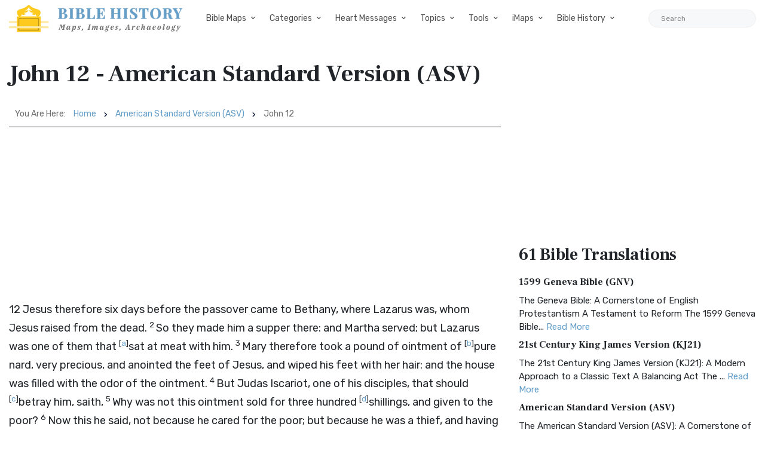

--- FILE ---
content_type: text/html; charset=UTF-8
request_url: https://bible-history.com/asv/john-12
body_size: 22439
content:

        
        
  
<!DOCTYPE html>
<html class="no-js" lang="en">
<head>
  <meta charset="utf-8">
  <meta http-equiv="x-ua-compatible" content="ie=edge">
  <meta name="viewport" content="width=device-width, initial-scale=1">
  <title>John 12 - American Standard Version (ASV) - Bible History</title>
  <meta name="description" content="12 Jesus therefore six days before the passover came to Bethany, where Lazarus was, whom Jesus raised from the dead.  2 ..."/>
    <meta property="og:type" content="website" />
  <meta property="fb:app_id" content="308248864604392" />
  <meta property="og:title" content="John 12 - American Standard Version (ASV) - Bible History" />
  <meta property="og:description" content="12 Jesus therefore six days before the passover came to Bethany, where Lazarus was, whom Jesus raised from the dead.  2 ..." />
  <meta property="og:image" content="https://bible-history.com/images/common/moses-promised-land-1.jpg" />
  <meta property="og:image:width" content="600" />
  <meta property="og:image:height" content="412" />
  <meta property="og:url" content="https://bible-history.com/asv/john-12" />
  <meta property="og:site_name" content="Bible History" />
  <meta property="og:locale" content="en_US" />

  <link rel="apple-touch-icon" sizes="180x180" href="/assets/favicon/apple-touch-icon.png">
  <link rel="icon" type="image/png" sizes="32x32" href="/assets/favicon/favicon-32x32.png">
  <link rel="icon" type="image/png" sizes="16x16" href="/assets/favicon/favicon-16x16.png">
  <link rel="manifest" href="/assets/favicon/site.webmanifest">
  <link rel="mask-icon" href="/assets/favicon/safari-pinned-tab.svg" color="#5bbad5">
  <link rel="shortcut icon" href="/assets/favicon/favicon.ico">
  <meta name="msapplication-TileColor" content="#ffffff">
  <meta name="msapplication-config" content="/assets/favicon/browserconfig.xml">
  <meta name="theme-color" content="#ffffff">
  <link href="/assets/libs/fontawesome/css/all.min.css" rel="stylesheet">
<link href="https://fonts.googleapis.com/css2?family=Frank+Ruhl+Libre:wght@400;700&family=Rubik:ital,wght@0,400;0,700;1,400&display=swap" rel="stylesheet">
<link rel="stylesheet" href="/assets/libs/bootstrap/css/bootstrap.min.css">

<link rel="stylesheet" href="/assets/css/owl.carousel.min.css">
<link rel="stylesheet" href="/assets/css/ticker-style.css">
<link rel="stylesheet" href="/assets/css/material-icons.min.css">
<link rel="stylesheet" href="/assets/css/weather-icons.min.css">
<link rel="stylesheet" href="/assets/css/slicknav.css">
<link rel="stylesheet" href="/assets/css/animate.min.css">
<link rel="stylesheet" href="/assets/css/magnific-popup.css">
<link rel="stylesheet" href="/assets/libs/fontawesome/css/all.min.css">
<link rel="stylesheet" href="/assets/css/slick.css">
<link rel="stylesheet" href="/assets/css/nice-select.css">
<link rel="stylesheet" href="/assets/css/perfect-scrollbar.css">

<link rel="stylesheet" href="/assets/css/responsive.css">
<link rel="stylesheet" href="/assets/css/style.css">
<link rel="stylesheet" href="/assets/css/custom.css">
  <script async src="https://pagead2.googlesyndication.com/pagead/js/adsbygoogle.js?client=ca-pub-1408050821633755"
     crossorigin="anonymous"></script>
</head>
<body>

  <div class="main-wrap">
    <header class="main-header header-style-2 mb-40">
  <div class="header-bottom header-sticky background-white text-center">
    <div class="scroll-progress gradient-bg-1"></div>
    <div class="mobile_menu d-lg-none d-block"></div>
    <div class="container">
      <div class="row">
        <div class="col-lg-3 col-md-3">
          <div class="header-logo d-none d-lg-block">
              <a href="/">
                  <img class="logo-img d-inline" src="/assets/img/logo.svg" alt="Bible History">
              </a>
          </div>
          <div class="logo-tablet d-md-inline d-lg-none d-none">
              <a href="/">
                  <img class="logo-img d-inline" src="/assets/img/logo.svg" alt="Bible History">
              </a>
          </div>
          <div class="logo-mobile d-block d-md-none">
              <a href="/">
                  <img class="logo-img d-inline" src="/assets/img/logo.svg" alt="Bible History">
              </a>
          </div>
        </div>
        <div class="col-lg-9 col-md-9 main-header-navigation">
          <!-- Main-menu -->
          <div class="main-nav text-left float-lg-left float-md-right">
            <ul class="mobi-menu d-none menu-3-columns" id="navigation">
                            <li class="cat-item cat-item-2">
                <a href="" >Bible Maps</a>
              </li>
                            <li class="cat-item cat-item-2">
                <a href="https://geography.bible-history.com" target=_blank>Map Store</a>
              </li>
                            <li class="cat-item cat-item-2">
                <a href="/biblemaps" >All Bible Maps</a>
              </li>
                            <li class="cat-item cat-item-2">
                <a href="/maps" >Bible Maps</a>
              </li>
                            <li class="cat-item cat-item-2">
                <a href="" >Categories</a>
              </li>
                            <li class="cat-item cat-item-2">
                <a href="" >Heart Messages</a>
              </li>
                            <li class="cat-item cat-item-2">
                <a href="/geography/roman-roads-conclusion" >Roman Roads</a>
              </li>
                            <li class="cat-item cat-item-2">
                <a href="/archaeology/" >Archaeology</a>
              </li>
                            <li class="cat-item cat-item-2">
                <a href="" >Topics</a>
              </li>
                            <li class="cat-item cat-item-2">
                <a href="/sketches/" >Sketches</a>
              </li>
                            <li class="cat-item cat-item-2">
                <a href="/news" >Posts</a>
              </li>
                          </ul>
            <nav>
              <ul class="main-menu d-none d-lg-inline">
                                                <li class="mega-menu-item ">
                  <a href="#0">Bible Maps</a>
                  <div class="sub-mega-menu sub-menu-list row">
                                          
                                              <ul class="col-md-4">
                                                      <li><a href=https://geography.bible-history.com target=_blank>Map Store</a></li>
                                                      <li><a href=https://bible-history.com/biblemaps>All Bible Maps</a></li>
                                                      <li><a href=https://bible-history.com/maps>Bible Maps</a></li>
                                                  </ul>
                                              <ul class="col-md-4">
                                                      <li><a href=https://bible-history.com/maps/old-testament-maps>Old Testament Maps</a></li>
                                                      <li><a href=https://bible-history.com/maps/new-testament-maps>New Testament Maps</a></li>
                                                      <li><a href=https://bible-history.com/maps/books>Book by Book Bible Maps</a></li>
                                                  </ul>
                                              <ul class="col-md-4">
                                                      <li><a href=https://bible-history.com/maps/table-of-nations>Disbursement of the Races</a></li>
                                                      <li><a href=https://bible-history.com/maps/old-testament-world>World of the Old Testament</a></li>
                                                      <li><a href=https://bible-history.com/maps/israel-natural-features>Land of Israel in OT Times</a></li>
                                                  </ul>
                                              <ul class="col-md-4">
                                                      <li><a href=https://bible-history.com/maps/israel-ancient-inhabitants>Early Inhabitants of Ancient Israel</a></li>
                                                      <li><a href=https://bible-history.com/maps/abrahams-world>Map of the World of Abraham</a></li>
                                                      <li><a href=https://bible-history.com/maps/abrahams-journeys>Map of the Journeys of Abraham</a></li>
                                                  </ul>
                                              <ul class="col-md-4">
                                                      <li><a href=https://bible-history.com/maps/isaacs-journeys>Map of the Journeys of Isaac</a></li>
                                                      <li><a href=https://bible-history.com/maps/jacobs-journeys>Map of the Journeys of Jacob</a></li>
                                                      <li><a href=https://bible-history.com/maps/map-persian-empire>Map of the Persian Empire</a></li>
                                                  </ul>
                                              <ul class="col-md-4">
                                                      <li><a href=https://bible-history.com/maps/map-ancient-mesopotamia>Map of Ancient Mesopotamia</a></li>
                                                      <li><a href=https://bible-history.com/map-israel-joshua>The 7 Nations of Canaan</a></li>
                                                      <li><a href=https://bible-history.com/maps/map-ancient-trade-routes-mesopotamia>Map of Ancient Trade Routes</a></li>
                                                  </ul>
                                              <ul class="col-md-4">
                                                      <li><a href=https://bible-history.com/maps/map-alexander-the-great>Battles of Alexander the Great</a></li>
                                                      <li><a href=https://bible-history.com/maps/alexander-campaigns>Campaigns of Alexander</a></li>
                                                      <li><a href=https://bible-history.com/maps/map-donations-of-alexandria-34bc>The Donations of Alexandria</a></li>
                                                  </ul>
                                              <ul class="col-md-4">
                                                      <li><a href=https://bible-history.com/maps/map-new-testament-world>Map of the New Testament World</a></li>
                                                      <li><a href=https://bible-history.com/maps/map-new-testament-asia-cities>Map of New Testament Asia</a></li>
                                                      <li><a href=https://bible-history.com/maps/map-new-testament-greece-cities>Map of New Testament Greece</a></li>
                                                  </ul>
                                              <ul class="col-md-4">
                                                      <li><a href=https://bible-history.com/maps/map-new-testament-italy-cities>Map of New Testament Italy</a></li>
                                                      <li><a href=https://bible-history.com/maps/ancient-roads-in-israel>Map of the Roads in Israel</a></li>
                                                      <li><a href=https://bible-history.com/geography/map-palestine-bodies-of-water>Israel&#039;s Bodies of Water</a></li>
                                                  </ul>
                                              <ul class="col-md-4">
                                                      <li><a href=https://bible-history.com/geography/map-palestine-natural-divisions>Israel&#039;s Natural Geography</a></li>
                                                      <li><a href=https://bible-history.com/maps/israel-1949>1948-1949 Map of Israel</a></li>
                                                      <li><a href=https://bible-history.com/maps/palestine-nt-times>Israel in the Time of Jesus</a></li>
                                                  </ul>
                                              <ul class="col-md-4">
                                                      <li><a href=https://bible-history.com/geography/map-lower-galilee>Map of Lower Galilee</a></li>
                                                      <li><a href=https://bible-history.com/geography/map-upper-galilee>Map of Upper Galilee</a></li>
                                                      <li><a href=https://bible-history.com/geography/map-palestine-central-samaria>Map of Samaria</a></li>
                                                  </ul>
                                              <ul class="col-md-4">
                                                      <li><a href=https://bible-history.com/geography/map-palestine-coastal-plain-north>Map of Israel&#039;s N. Coast</a></li>
                                                      <li><a href=https://bible-history.com/geography/map-palestine-coastal-plain-south>Map of Israel&#039;s S. Coast</a></li>
                                                      <li><a href=https://bible-history.com/maps/asia-minor>Map of Asia in Roman Times</a></li>
                                                  </ul>
                                              <ul class="col-md-4">
                                                      <li><a href=https://bible-history.com/maps/7-churches-asia>7 Churches of Revelation</a></li>
                                                      <li><a href=https://bible-history.com/maps/the-roman-empire-in-the-time-of-jesus>Map of the Roman Empire</a></li>
                                                      <li><a href=https://bible-history.com/geography/map-ancient-near-east>The Ancient Near East</a></li>
                                                  </ul>
                                              <ul class="col-md-4">
                                                      <li><a href=https://bible-history.com/geography/map-philistine-cities-expansion>Map of Philistine Cities</a></li>
                                                      <li><a href=https://bible-history.com/geography/map-canaan-tribal-portions>Twelve Tribe Portions</a></li>
                                                      <li><a href=https://bible-history.com/maps/route-exodus>Map of the Route of the Exodus</a></li>
                                                  </ul>
                                              <ul class="col-md-4">
                                                      <li><a href=https://bible-history.com/maps/egyptian-empire>Map of The Egyptian Empire</a></li>
                                                      <li><a href=https://bible-history.com/maps/assyrian-empire>Map of the Assyrian Empire</a></li>
                                                      <li><a href=https://bible-history.com/maps/babylonian-empire>Map of the Babylonian Empire</a></li>
                                                  </ul>
                                              <ul class="col-md-4">
                                                      <li><a href=https://bible-history.com/maps/persian-empire>Map of the Persian Empire</a></li>
                                                      <li><a href=https://bible-history.com/maps/greek-empire>Map of the Greek Empire</a></li>
                                                      <li><a href=https://bible-history.com/maps/the-roman-empire>Map of the Roman Empire</a></li>
                                                  </ul>
                                              <ul class="col-md-4">
                                                      <li><a href=https://bible-history.com/new-testament/new-testament-world>The New Testament World</a></li>
                                                      <li><a href=https://bible-history.com/new-testament/divisions-herods-kingdom>Divisions of Herod&#039;s Kingdom</a></li>
                                                      <li><a href=https://bible-history.com/new-testament/sea-of-galilee-time-of-christ>Map of the Sea of Galilee</a></li>
                                                  </ul>
                                              <ul class="col-md-4">
                                                      <li><a href=https://bible-history.com/old-testament/ancient-mesopotamia>Map of Ancient Mesopotamia</a></li>
                                                      <li><a href=https://bible-history.com/biblemaps/ur-of-the-chaldees-3>Map of Ur of the Chaldees</a></li>
                                                      <li><a href=https://bible-history.com/old-testament/egypt-kingdom-abraham>The Kingdom of Egypt</a></li>
                                                  </ul>
                                              <ul class="col-md-4">
                                                      <li><a href=https://bible-history.com/old-testament/nile-river-map>Map of the Nile River</a></li>
                                                      <li><a href=https://bible-history.com/old-testament/exodus-from-egypt>The Exodus from Egypt</a></li>
                                                  </ul>
                                                            </div>
                </li>

                                                                <li class="mega-menu-item ">
                  <a href="#0">Categories</a>
                  <div class="sub-mega-menu sub-menu-list row">
                                          
                                              <ul class="col-md-4">
                                                      <li><a href="https://bible-history.com/links/ancient-documents-16">Ancient Documents </a></li>
                                                      <li><a href="https://bible-history.com/links/ancient-egypt-24">Ancient Egypt</a></li>
                                                      <li><a href="https://bible-history.com/links/ancient-greece-3-1">Ancient Greece </a></li>
                                                  </ul>
                                              <ul class="col-md-4">
                                                      <li><a href="https://bible-history.com/links/ancient-israel-2">Ancient Israel </a></li>
                                                      <li><a href="https://bible-history.com/links/ancient-near-east-5">Ancient Near East </a></li>
                                                      <li><a href="https://bible-history.com/links/ancient-other-26">Ancient Other </a></li>
                                                  </ul>
                                              <ul class="col-md-4">
                                                      <li><a href="https://bible-history.com/links/ancient-persia-38">Ancient Persia </a></li>
                                                      <li><a href="https://bible-history.com/links/ancient-portugal">Ancient Portugal</a></li>
                                                      <li><a href="https://bible-history.com/links/ancient-rome-1">Ancient Rome </a></li>
                                                  </ul>
                                              <ul class="col-md-4">
                                                      <li><a href="https://bible-history.com/links/archaeology-4">Archaeology </a></li>
                                                      <li><a href="https://bible-history.com/links/bible-animals-41">Bible Animals </a></li>
                                                      <li><a href="https://bible-history.com/links/bible-books-42">Bible Books </a></li>
                                                  </ul>
                                              <ul class="col-md-4">
                                                      <li><a href="https://bible-history.com/links/bible-cities-40">Bible Cities </a></li>
                                                      <li><a href="https://bible-history.com/links/bible-history-13">Bible History </a></li>
                                                      <li><a href="https://bible-history.com/links/bible-names-a-g-43">Bible Names A-G </a></li>
                                                  </ul>
                                              <ul class="col-md-4">
                                                      <li><a href="https://bible-history.com/links/bible-names-h-m-44">Bible Names H-M </a></li>
                                                      <li><a href="https://bible-history.com/links/bible-names-n-z-45">Bible Names N-Z </a></li>
                                                      <li><a href="https://bible-history.com/links/bible-searches-28">Bible Searches </a></li>
                                                  </ul>
                                              <ul class="col-md-4">
                                                      <li><a href="https://bible-history.com/links/biblical-archaeology-36">Biblical Archaeology </a></li>
                                                      <li><a href="https://bible-history.com/links/childrens-resources-33">Childrens Resources </a></li>
                                                      <li><a href="https://bible-history.com/links/church-history-12">Church History </a></li>
                                                  </ul>
                                              <ul class="col-md-4">
                                                      <li><a href="https://bible-history.com/links/evolution-science-18">Evolution &amp; Science </a></li>
                                                      <li><a href="https://bible-history.com/links/illustrated-history-35">Illustrated History </a></li>
                                                      <li><a href="https://bible-history.com/links/images-art-6">Images &amp; Art</a></li>
                                                  </ul>
                                              <ul class="col-md-4">
                                                      <li><a href="https://bible-history.com/links/intertestamental-14">Intertestamental </a></li>
                                                      <li><a href="https://bible-history.com/links/jerusalem-53">Jerusalem </a></li>
                                                      <li><a href="https://bible-history.com/links/jesus-19">Jesus </a></li>
                                                  </ul>
                                              <ul class="col-md-4">
                                                      <li><a href="https://bible-history.com/links/languages-20">Languages </a></li>
                                                      <li><a href="https://bible-history.com/links/manners-customs-39">Manners &amp; Customs</a></li>
                                                      <li><a href="https://bible-history.com/links/maps-geography-22">Maps &amp; Geography </a></li>
                                                  </ul>
                                              <ul class="col-md-4">
                                                      <li><a href="https://bible-history.com/links/messianic-prophecies-37">Messianic Prophecies </a></li>
                                                      <li><a href="https://bible-history.com/links/museums-25">Museums </a></li>
                                                      <li><a href="https://bible-history.com/links/mythology-beliefs-30">Mythology &amp; Beliefs </a></li>
                                                  </ul>
                                              <ul class="col-md-4">
                                                      <li><a href="https://bible-history.com/links/new-testament-54">New Testament </a></li>
                                                      <li><a href="https://bible-history.com/links/people-ancient-egypt-46">People - Ancient Egypt </a></li>
                                                      <li><a href="https://bible-history.com/links/people-ancient-greece-48">People - Ancient Greece </a></li>
                                                  </ul>
                                              <ul class="col-md-4">
                                                      <li><a href="https://bible-history.com/links/people-ancient-rome-47">People - Ancient Rome </a></li>
                                                      <li><a href="https://bible-history.com/links/people-in-history-31">People in History </a></li>
                                                      <li><a href="https://bible-history.com/links/prof-societies-32">Prof. Societies </a></li>
                                                  </ul>
                                              <ul class="col-md-4">
                                                      <li><a href="https://bible-history.com/links/rabbinical-works-17">Rabbinical Works </a></li>
                                                      <li><a href="https://bible-history.com/links/resource-sites-27">Resource Sites </a></li>
                                                      <li><a href="https://bible-history.com/links/second-temple-52">Second Temple </a></li>
                                                  </ul>
                                              <ul class="col-md-4">
                                                      <li><a href="https://bible-history.com/links/sites-egypt-51">Sites - Egypt </a></li>
                                                      <li><a href="https://bible-history.com/links/sites-israel-49">Sites - Israel </a></li>
                                                      <li><a href="https://bible-history.com/links/sites-jerusalem-50">Sites - Jerusalem </a></li>
                                                  </ul>
                                              <ul class="col-md-4">
                                                      <li><a href="https://bible-history.com/links/study-tools-34">Study Tools </a></li>
                                                      <li><a href="https://bible-history.com/links/timelines-charts-23">Timelines &amp; Charts </a></li>
                                                      <li><a href="https://bible-history.com/links/weapons-warfare-29">Weapons &amp; Warfare </a></li>
                                                  </ul>
                                              <ul class="col-md-4">
                                                      <li><a href="https://bible-history.com/links/world-history-21">World History </a></li>
                                                  </ul>
                                                            </div>
                </li>

                                                                <li class="mega-menu-item ">
                  <a href="#0">Heart Messages</a>
                  <div class="sub-mega-menu sub-menu-list row">
                                          
                                              <ul class="col-md-4">
                                                      <li><a href=https://bible-history.com/messianicprophecy/conclusion>Messianic Prophecy</a></li>
                                                      <li><a href=https://bible-history.com/jewishyear/jewishyear-heart-message>God&#039;s Calendar</a></li>
                                                      <li><a href=https://bible-history.com/pontius-pilate/conclusion>Pontius Pilate</a></li>
                                                  </ul>
                                              <ul class="col-md-4">
                                                      <li><a href=https://bible-history.com/taxcollectors/conclusion>Tax Collectors</a></li>
                                                      <li><a href=https://bible-history.com/highpriests/conclusion>The High Priesthood</a></li>
                                                      <li><a href=https://bible-history.com/pharisees/the-paradox-of-the-pharisees>The Pharisees</a></li>
                                                  </ul>
                                              <ul class="col-md-4">
                                                      <li><a href=https://bible-history.com/jewishliterature/jewish-literature-the-purpose-and-heart-of-the-law>The Purpose of the Law</a></li>
                                                      <li><a href=https://bible-history.com/new-testament-books/newtestamentbooks-heart-message>The New Testament</a></li>
                                                      <li><a href=https://bible-history.com/nero/nero-a-heart-message>The Emperor Nero</a></li>
                                                  </ul>
                                              <ul class="col-md-4">
                                                      <li><a href=https://bible-history.com/herod-the-great/herod-heart-message>Herod the Great</a></li>
                                                      <li><a href=https://bible-history.com/jewishtemple/jewish-temple-conclusion>Herod&#039;s Temple</a></li>
                                                      <li><a href=https://bible-history.com/destruction-of-israel/destruction-of-israel-assyria-enemies-heart>The Mighty Assyria</a></li>
                                                  </ul>
                                              <ul class="col-md-4">
                                                      <li><a href=https://bible-history.com/jerusalem/firstcenturyjerusalem-heart-message>Jerusalem</a></li>
                                                      <li><a href=https://bible-history.com/court-of-women/conclusion>Women&#039;s Court</a></li>
                                                      <li><a href=https://bible-history.com/map-israel-joshua/map-israel-joshua-conclusion>The 7 Nations of Canaan</a></li>
                                                  </ul>
                                              <ul class="col-md-4">
                                                      <li><a href=https://bible-history.com/geography/roman-roads-conclusion>Ancient Roman Roads</a></li>
                                                      <li><a href=https://bible-history.com/sketches/sun-dial>Sun Dial</a></li>
                                                      <li><a href=https://bible-history.com/sketches/bronze-mirrors>Bronze Mirrors</a></li>
                                                  </ul>
                                              <ul class="col-md-4">
                                                      <li><a href=https://bible-history.com/sketches/seals>Signet and Seal</a></li>
                                                      <li><a href=https://bible-history.com/sketches/watchtower>Watchtower</a></li>
                                                      <li><a href=https://bible-history.com/sketches/tomb-david>David&#039;s Tomb</a></li>
                                                  </ul>
                                              <ul class="col-md-4">
                                                      <li><a href=https://bible-history.com/sketches/tomb-absalom>Absalom&#039;s Tomb</a></li>
                                                      <li><a href=https://bible-history.com/sketches/dagon>Idols</a></li>
                                                      <li><a href=https://bible-history.com/sketches/patriarch-clothing>Clothing</a></li>
                                                  </ul>
                                              <ul class="col-md-4">
                                                      <li><a href=https://bible-history.com/sketches/hanging-gardens-babylon>Hanging Gardens of Babylon</a></li>
                                                      <li><a href=https://bible-history.com/past/pauls-ship-to-malta>Paul&#039;s Ship to Malta</a></li>
                                                      <li><a href=https://bible-history.com/sketches/sennacherib-khorsabad>Sennacherib</a></li>
                                                  </ul>
                                              <ul class="col-md-4">
                                                      <li><a href=https://bible-history.com/sketches/tax-collector>The Tax Collector</a></li>
                                                      <li><a href=https://bible-history.com/sketches/pool-bethesda>The Pool of Bethesda</a></li>
                                                      <li><a href=https://bible-history.com/sketches/the-flavian-amphitheatre>The Flavian Amphitheatre</a></li>
                                                  </ul>
                                              <ul class="col-md-4">
                                                      <li><a href=https://bible-history.com/archaeology/the-arch-of-titus>The Arch of Titus</a></li>
                                                      <li><a href=https://bible-history.com/archaeology/tomb-of-cyrus>Tomb of Cyrus</a></li>
                                                      <li><a href=https://bible-history.com/archaeology/pilate-inscription>The Pilate Inscription</a></li>
                                                  </ul>
                                              <ul class="col-md-4">
                                                      <li><a href=https://bible-history.com/babylonia/conclusion>The Fall of Babylon</a></li>
                                                      <li><a href=https://bible-history.com/sketches/wine-press>Winemaking</a></li>
                                                      <li><a href=https://bible-history.com/sketches/tiberius-caesar>Tiberius Caesar</a></li>
                                                  </ul>
                                              <ul class="col-md-4">
                                                      <li><a href=https://bible-history.com/sketches/crowns>Crowns</a></li>
                                                      <li><a href=https://bible-history.com/sketches/palace-of-caiaphas>The Palace of Caiaphas</a></li>
                                                      <li><a href=https://bible-history.com/sketches/crown-of-thorns>Crown of Thorns</a></li>
                                                  </ul>
                                              <ul class="col-md-4">
                                                      <li><a href=https://bible-history.com/sketches/cuneiform-writing>Cuneiform</a></li>
                                                      <li><a href=https://bible-history.com/sketches/ancient-altars>The Altar</a></li>
                                                      <li><a href=https://bible-history.com/sketches/roman-centurion>Roman Centurion</a></li>
                                                  </ul>
                                              <ul class="col-md-4">
                                                      <li><a href=https://bible-history.com/resource/egyptian-hieroglyphics>Egyptian Hieroglyphics</a></li>
                                                      <li><a href=https://bible-history.com/biblestudy/marriage>Ancient Marriage</a></li>
                                                      <li><a href=https://bible-history.com/biblestudy/nineveh>Nineveh</a></li>
                                                  </ul>
                                              <ul class="col-md-4">
                                                      <li><a href=https://bible-history.com/sketches/siege-lachish-sketch>Ancient Warfare</a></li>
                                                      <li><a href=https://bible-history.com/sketches/greek-soldier>Weapons</a></li>
                                                      <li><a href=https://bible-history.com/sketches/greek-phalanx>Battlefields</a></li>
                                                  </ul>
                                              <ul class="col-md-4">
                                                      <li><a href=https://bible-history.com/archaeology/>Archaeology</a></li>
                                                      <li><a href=https://bible-history.com/sketches/farmer-ploughing>Agriculture</a></li>
                                                      <li><a href=https://bible-history.com/sketches/antichrist>The Antichrist</a></li>
                                                  </ul>
                                              <ul class="col-md-4">
                                                      <li><a href=https://bible-history.com/sketches/jewish-religious-leader>Offenses</a></li>
                                                      <li><a href=https://bible-history.com/biblestudyquestions/what-is-salvation>Salvation</a></li>
                                                      <li><a href=https://bible-history.com/biblestudyquestions/what-is-the-incarnation>The Incarnation</a></li>
                                                  </ul>
                                              <ul class="col-md-4">
                                                      <li><a href=https://bible-history.com/biblestudyquestions/what-is-original-sin>Sin</a></li>
                                                      <li><a href=https://bible-history.com/biblestudyquestions/what-is-grace>Grace</a></li>
                                                      <li><a href=https://bible-history.com/biblestudyquestions/what-is-the-church>Church</a></li>
                                                  </ul>
                                              <ul class="col-md-4">
                                                      <li><a href=https://bible-history.com/biblestudyquestions/what-is-the-bible>Bible</a></li>
                                                      <li><a href=https://bible-history.com/biblestudyquestions/what-is-prayer>Prayer</a></li>
                                                  </ul>
                                                            </div>
                </li>

                                                                <li class="mega-menu-item ">
                  <a href="#0">Topics</a>
                  <div class="sub-mega-menu sub-menu-list row">
                                          
                                              <ul class="col-md-4">
                                                      <li><a href=https://bible-history.com/news/archaeology/>Bible Archaeology News</a></li>
                                                      <li><a href=https://bible-history.com/augustus/>Caesar Augustus</a></li>
                                                      <li><a href=https://bible-history.com/nero/>Caesar Nero</a></li>
                                                  </ul>
                                              <ul class="col-md-4">
                                                      <li><a href=https://bible-history.com/herod-the-great/>Herod the Great</a></li>
                                                      <li><a href=https://bible-history.com/highpriests/>High Priests</a></li>
                                                      <li><a href=https://bible-history.com/taxcollectors/>Tax Collectors</a></li>
                                                  </ul>
                                              <ul class="col-md-4">
                                                      <li><a href=https://bible-history.com/herod-antipas/>Herod Antipas</a></li>
                                                      <li><a href=https://bible-history.com/herod-agrippa-i/>Herod Agrippa I</a></li>
                                                      <li><a href=https://bible-history.com/pontius-pilate/>Pontius Pilate</a></li>
                                                  </ul>
                                              <ul class="col-md-4">
                                                      <li><a href=https://bible-history.com/jewishliterature/>Jewish Literature</a></li>
                                                      <li><a href=https://bible-history.com/pharisees/>Pharisees</a></li>
                                                      <li><a href=https://bible-history.com/scribes/>Scribes</a></li>
                                                  </ul>
                                              <ul class="col-md-4">
                                                      <li><a href=https://bible-history.com/samaritans/>Samaritans</a></li>
                                                      <li><a href=https://bible-history.com/gentile-court/>The Court of the Gentiles</a></li>
                                                      <li><a href=https://bible-history.com/chart-jesus-chronology/>Chronology of Jesus&#039; Life</a></li>
                                                  </ul>
                                              <ul class="col-md-4">
                                                      <li><a href=https://bible-history.com/new-testament-books/>New Testament Books</a></li>
                                                      <li><a href=https://bible-history.com/jewishyear/>Jewish Calendar</a></li>
                                                      <li><a href=https://bible-history.com/rome/>The History of Rome</a></li>
                                                  </ul>
                                              <ul class="col-md-4">
                                                      <li><a href=https://bible-history.com/babylonia/>The Babylonians</a></li>
                                                      <li><a href=https://bible-history.com/tabernacle/>The Tabernacle of Moses</a></li>
                                                      <li><a href=/messianicprophecy/ target=_blank>Messianic Prophecy</a></li>
                                                  </ul>
                                              <ul class="col-md-4">
                                                      <li><a href=https://bible-history.com/namesofgod/>Names of God</a></li>
                                                      <li><a href=https://bible-history.com/jewishtemple/>Herod&#039;s Temple</a></li>
                                                      <li><a href=https://bible-history.com/timeline/>Ancient History Timeline</a></li>
                                                  </ul>
                                              <ul class="col-md-4">
                                                      <li><a href=https://bible-history.com/ancient-oil-lamps/>Ancient Oil Lamps</a></li>
                                                      <li><a href=https://bible-history.com/destruction-of-israel/>The Destruction of Israel</a></li>
                                                      <li><a href=https://bible-history.com/assyria-and-bible-prophecy/>Assyria and Bible Prophecy</a></li>
                                                  </ul>
                                              <ul class="col-md-4">
                                                      <li><a href=https://bible-history.com/assyria-archaeology/>Archaeology and Ancient Assyria</a></li>
                                                      <li><a href=https://bible-history.com/assyrian-social-structure/>Assyrian Social Structure</a></li>
                                                      <li><a href=https://bible-history.com/map-fall-of-judah/>The Destruction of Judah</a></li>
                                                  </ul>
                                              <ul class="col-md-4">
                                                      <li><a href=https://bible-history.com/map-babylonian-captivity/>The Babylonian Captivity</a></li>
                                                      <li><a href=https://bible-history.com/black-obelisk/>The Black Obelisk</a></li>
                                                      <li><a href=https://bible-history.com/court-of-women/>The Court of the Women</a></li>
                                                  </ul>
                                              <ul class="col-md-4">
                                                      <li><a href=https://bible-history.com/antonia-fortress/>The Antonia Fortress</a></li>
                                                      <li><a href=https://bible-history.com/the-sacred-year-of-israel/>Israel&#039;s Sacred Year</a></li>
                                                      <li><a href=https://bible-history.com/cleopatra>Cleopatra&#039;s Children</a></li>
                                                  </ul>
                                              <ul class="col-md-4">
                                                      <li><a href=https://bible-history.com/old-testament/>Old Testament Overview</a></li>
                                                      <li><a href=https://bible-history.com/new-testament/>New Testament Overview</a></li>
                                                      <li><a href=https://bible-history.com/jesus/>Life of Jesus in Harmony</a></li>
                                                  </ul>
                                              <ul class="col-md-4">
                                                      <li><a href=https://bible-history.com/sketches/>Sketches of the Ancient World</a></li>
                                                      <li><a href=https://bible-history.com/news>Posts</a></li>
                                                  </ul>
                                                            </div>
                </li>

                                                                <li class="mega-menu-item ">
                  <a href="#0">Tools</a>
                  <div class="sub-mega-menu sub-menu-list row">
                                          
                                              <ul class="col-md-4">
                                                      <li><a href=https://bible-history.com/online-bibles>Bible Translations Online</a></li>
                                                      <li><a href=https://bible-history.com/videos>Videos</a></li>
                                                      <li><a href=https://bible-history.com/kjv/>Online Bible (KJV)</a></li>
                                                  </ul>
                                              <ul class="col-md-4">
                                                      <li><a href=https://bible-history.com/studybible/>Picture Study Bible</a></li>
                                                      <li><a href=https://bible-history.com/smiths/>Smith&#039;s Bible Dictionary</a></li>
                                                      <li><a href=https://bible-history.com/eastons/>Easton&#039;s Bible Dictionary</a></li>
                                                  </ul>
                                              <ul class="col-md-4">
                                                      <li><a href=https://bible-history.com/faussets/>Faussets&#039;s Bible Dictionary</a></li>
                                                      <li><a href=https://bible-history.com/schaffs/>Schaff&#039;s Bible Dictionary</a></li>
                                                      <li><a href=https://bible-history.com/naves/>Naves Topical Bible</a></li>
                                                  </ul>
                                              <ul class="col-md-4">
                                                      <li><a href=https://bible-history.com/isbe/>ISBE Bible Dictionary</a></li>
                                                      <li><a href=https://bible-history.com/hitchcock/>Hitchcock&#039;s Bible Names Dictionary</a></li>
                                                      <li><a href=https://bible-history.com/matthew/>MH Bible Commentary</a></li>
                                                  </ul>
                                              <ul class="col-md-4">
                                                      <li><a href=https://bible-history.com/ibh/>Illustrated Bible History</a></li>
                                                  </ul>
                                                            </div>
                </li>

                                                                <li class="mega-menu-item ">
                  <a href="#0">iMaps</a>
                  <div class="sub-mega-menu sub-menu-list row">
                                          
                                              <ul class="col-md-4">
                                                      <li><a href=https://geography.bible-history.com target=_blank>Map Store</a></li>
                                                      <li><a href=https://bible-history.com/map-old-testament-places/>Old Testament Places</a></li>
                                                      <li><a href=https://bible-history.com/map-old-testament-israel/>Old Testament Israel</a></li>
                                                  </ul>
                                              <ul class="col-md-4">
                                                      <li><a href=https://bible-history.com/map-7-nations-of-canaan/>Seven Nations of Canaan</a></li>
                                                      <li><a href=https://bible-history.com/map-12-tribes/>The 12 Tribes of Israel</a></li>
                                                      <li><a href=https://bible-history.com/map-israel-judah/>Map of Israel and Judah</a></li>
                                                  </ul>
                                              <ul class="col-md-4">
                                                      <li><a href=https://bible-history.com/map-davids-kingdom/>Map of David&#039;s Kingdom</a></li>
                                                      <li><a href=https://bible-history.com/old-testament/map-old-testament-lands>Old Testament Lands</a></li>
                                                      <li><a href=https://bible-history.com/old-testament/map-old-testament-peoples>Old Testament Peoples</a></li>
                                                  </ul>
                                              <ul class="col-md-4">
                                                      <li><a href=https://bible-history.com/old-testament/map-israels-natural-features>Israel&#039;s Natural Features</a></li>
                                                      <li><a href=https://bible-history.com/geography/israel-old-testament>Map of Old Testament Israel</a></li>
                                                      <li><a href=https://bible-history.com/old-testament/maps>Old Testament Maps</a></li>
                                                  </ul>
                                              <ul class="col-md-4">
                                                      <li><a href=https://bible-history.com/map-new-testament-places/>New Testament Places</a></li>
                                                      <li><a href=https://bible-history.com/geography/israel-first-century>First Century Israel</a></li>
                                                      <li><a href=https://bible-history.com/maps/map-of-the-roman-empire/>Map of the Roman Empire</a></li>
                                                  </ul>
                                              <ul class="col-md-4">
                                                      <li><a href=https://bible-history.com/new-testament-cities-map/>New Testament Cities</a></li>
                                                      <li><a href=https://bible-history.com/map-new-testament-israel>Map of New Testament Israel</a></li>
                                                      <li><a href=https://bible-history.com/map-jesus>Map of Jesus&#039; Ministry</a></li>
                                                  </ul>
                                              <ul class="col-md-4">
                                                      <li><a href=https://bible-history.com/jerusalem/>Map of Ancient Jerusalem</a></li>
                                                      <li><a href=https://bible-history.com/pauls-first-mission-map/>Paul&#039;s 1st Missionary Journey</a></li>
                                                      <li><a href=https://bible-history.com/pauls-second-mission-map/>Paul&#039;s 2nd Missionary Journey</a></li>
                                                  </ul>
                                              <ul class="col-md-4">
                                                      <li><a href=https://bible-history.com/pauls-third-mission-map/>Paul&#039;s 3rd Missionary Journey</a></li>
                                                      <li><a href=https://bible-history.com/maps/map-pauls-journey-to-rome>Paul&#039;s Journey to Rome</a></li>
                                                      <li><a href=https://bible-history.com/new-testament/maps>New Testament Maps</a></li>
                                                  </ul>
                                                            </div>
                </li>

                                                                <li class="mega-menu-item ">
                  <a href="#0">Bible History</a>
                  <div class="sub-mega-menu sub-menu-list row">
                                          
                                              <ul class="col-md-4">
                                                      <li><a href=https://bible-history.com/page/aboutbho>About Us</a></li>
                                                      <li><a href=https://bible-history.com/page/using-our-maps>Using Our Maps</a></li>
                                                      <li><a href=https://bible-history.com/page/doctrinal-statement>Doctrinal Statement</a></li>
                                                  </ul>
                                              <ul class="col-md-4">
                                                      <li><a href=https://bible-history.com/page/mission-statement>Mission Statement</a></li>
                                                      <li><a href=https://bible-history.com/page/privacy-policy>Privacy Policy</a></li>
                                                      <li><a href=https://bible-history.com/page/disclaimer>Disclaimer</a></li>
                                                  </ul>
                                              <ul class="col-md-4">
                                                      <li><a href=https://bible-history.com/page/help>Help</a></li>
                                                      <li><a href=https://bible-history.com/page/whats-new>What&#039;s New</a></li>
                                                  </ul>
                                                            </div>
                </li>

                                              </ul>
            </nav>
          </div>
          <form action="https://bible-history.com/search/results" class="search-form d-lg-inline float-right position-relative d-none">
  <input type="search" name="q" class="search_field" placeholder="Search" value="">
  <span class="search-icon"><i class="ti-search mr-5"></i></span>
</form>
        </div>
      </div>
    </div>
  </div>
</header>
    <main class="position-relative">
      <div class="container">
          



  

<div class="row mb-50">
  <div class="col-lg-8 col-md-12">
    <div class="entry-header entry-header-1 mb-30">
      <h1 class="post-title mb-30">
        John 12
                - American Standard Version (ASV)
              </h1>
    </div>

    <div class="breadcrumb">
  <span class="no-arrow">You are here:</span>
  <a href="/">Home</a>

            <span></span>
      <a href="https://bible-history.com/asv">American Standard Version (ASV)</a>
      
        
          <span></span>
    John 12
      </div>

    <div class="bt-1 border-color-1 mt-10 mb-10"></div>

    <div class="entry-main-content">
      <script async src="https://pagead2.googlesyndication.com/pagead/js/adsbygoogle.js?client=ca-pub-1408050821633755"
               crossorigin="anonymous"></script>
          <!-- under title -->
          <ins class="adsbygoogle"
               style="display:block"
               data-ad-client="ca-pub-1408050821633755"
               data-ad-slot="3589505073"
               data-ad-format="auto"
               data-full-width-responsive="true"></ins>
          <script>
               (adsbygoogle = window.adsbygoogle || []).push({});
          </script>
      <p class="chapter-2"><span id="en-ASV-26571" class="John-12-1"><span class="chapternum">12 </span>Jesus therefore six days before the passover came to Bethany, where Lazarus was, whom Jesus raised from the dead. </span> <span id="en-ASV-26572" class="John-12-2"><sup class="versenum">2 </sup>So they made him a supper there: and Martha served; but Lazarus was one of them that <sup class="footnote">[<a href="#fen-ASV-26572a" title="See footnote a">a</a>]</sup>sat at meat with him. </span> <span id="en-ASV-26573" class="John-12-3"><sup class="versenum">3 </sup>Mary therefore took a pound of ointment of <sup class="footnote">[<a href="#fen-ASV-26573b" title="See footnote b">b</a>]</sup>pure nard, very precious, and anointed the feet of Jesus, and wiped his feet with her hair: and the house was filled with the odor of the ointment. </span> <span id="en-ASV-26574" class="John-12-4"><sup class="versenum">4 </sup>But Judas Iscariot, one of his disciples, that should <sup class="footnote">[<a href="#fen-ASV-26574c" title="See footnote c">c</a>]</sup>betray him, saith, </span> <span id="en-ASV-26575" class="John-12-5"><sup class="versenum">5 </sup>Why was not this ointment sold for three hundred <sup class="footnote">[<a href="#fen-ASV-26575d" title="See footnote d">d</a>]</sup>shillings, and given to the poor? </span> <span id="en-ASV-26576" class="John-12-6"><sup class="versenum">6 </sup>Now this he said, not because he cared for the poor; but because he was a thief, and having the <sup class="footnote">[<a href="#fen-ASV-26576e" title="See footnote e">e</a>]</sup>bag <sup class="footnote">[<a href="#fen-ASV-26576f" title="See footnote f">f</a>]</sup>took away what was put therein. </span> <span id="en-ASV-26577" class="John-12-7"><sup class="versenum">7 </sup>Jesus therefore said, <sup class="footnote">[<a href="#fen-ASV-26577g" title="See footnote g">g</a>]</sup>Suffer her to keep it against the day of my burying. </span> <span id="en-ASV-26578" class="John-12-8"><sup class="versenum">8 </sup>For the poor ye have always with you; but me ye have not always.</span></p> <p><span id="en-ASV-26579" class="John-12-9"><sup class="versenum">9 </sup>The common people therefore of the Jews learned that he was there: and they came, not for Jesus’ sake only, but that they might see Lazarus also, whom he had raised from the dead. </span> <span id="en-ASV-26580" class="John-12-10"><sup class="versenum">10 </sup>But the chief priests took counsel that they might put Lazarus also to death; </span> <span id="en-ASV-26581" class="John-12-11"><sup class="versenum">11 </sup>because that by reason of him many of the Jews went away, and believed on Jesus.</span></p> <p><span id="en-ASV-26582" class="John-12-12"><sup class="versenum">12 </sup>On the morrow <sup class="footnote">[<a href="#fen-ASV-26582h" title="See footnote h">h</a>]</sup>a great multitude that had come to the feast, when they heard that Jesus was coming to Jerusalem, </span> <span id="en-ASV-26583" class="John-12-13"><sup class="versenum">13 </sup>took the branches of the palm trees, and went forth to meet him, and cried out, Hosanna: Blessed <i class="trans-change">is</i> he that cometh in the name of the Lord, even the King of Israel. </span> <span id="en-ASV-26584" class="John-12-14"><sup class="versenum">14 </sup>And Jesus, having found a young ass, sat thereon; as it is written, </span> <span id="en-ASV-26585" class="John-12-15"><sup class="versenum">15 </sup><sup class="footnote">[<a href="#fen-ASV-26585i" title="See footnote i">i</a>]</sup>Fear not, daughter of Zion: behold, thy King cometh, sitting on an ass’s colt. </span> <span id="en-ASV-26586" class="John-12-16"><sup class="versenum">16 </sup>These things understood not his disciples at the first: but when Jesus was glorified, then remembered they that these things were written of him, and that they had done these things unto him. </span> <span id="en-ASV-26587" class="John-12-17"><sup class="versenum">17 </sup>The multitude therefore that was with him when he called Lazarus out of the tomb, and raised him from the dead, bare witness. </span> <span id="en-ASV-26588" class="John-12-18"><sup class="versenum">18 </sup>For this cause also the multitude went and met him, for that they heard that he had done this sign. </span> <span id="en-ASV-26589" class="John-12-19"><sup class="versenum">19 </sup>The Pharisees therefore said among themselves, <sup class="footnote">[<a href="#fen-ASV-26589j" title="See footnote j">j</a>]</sup>Behold how ye prevail nothing; lo, the world is gone after him.</span></p> <p><span id="en-ASV-26590" class="John-12-20"><sup class="versenum">20 </sup>Now there were certain Greeks among those that went up to worship at the feast: </span> <span id="en-ASV-26591" class="John-12-21"><sup class="versenum">21 </sup>these therefore came to Philip, who was of Bethsaida of Galilee, and asked him, saying, Sir, we would see Jesus. </span> <span id="en-ASV-26592" class="John-12-22"><sup class="versenum">22 </sup>Philip cometh and telleth Andrew: Andrew cometh, and Philip, and they tell Jesus. </span> <span id="en-ASV-26593" class="John-12-23"><sup class="versenum">23 </sup>And Jesus answereth them, saying, The hour is come, that the Son of man should be glorified. </span> <span id="en-ASV-26594" class="John-12-24"><sup class="versenum">24 </sup>Verily, verily, I say unto you, Except a grain of wheat fall into the earth and die, it abideth by itself alone; but if it die, it beareth much fruit. </span> <span id="en-ASV-26595" class="John-12-25"><sup class="versenum">25 </sup>He that loveth his <sup class="footnote">[<a href="#fen-ASV-26595k" title="See footnote k">k</a>]</sup>life loseth it; and he that hateth his <sup class="footnote">[<a href="#fen-ASV-26595l" title="See footnote l">l</a>]</sup>life in this world shall keep it unto <sup class="footnote">[<a href="#fen-ASV-26595m" title="See footnote m">m</a>]</sup>life eternal. </span> <span id="en-ASV-26596" class="John-12-26"><sup class="versenum">26 </sup>If any man serve me, let him follow me; and where I am, there shall also my servant be: if any man serve me, him will the Father honor. </span> <span id="en-ASV-26597" class="John-12-27"><sup class="versenum">27 </sup>Now is my soul troubled; and what shall I say? Father, save me from this <sup class="footnote">[<a href="#fen-ASV-26597n" title="See footnote n">n</a>]</sup>hour. But for this cause came I unto this hour. </span> <span id="en-ASV-26598" class="John-12-28"><sup class="versenum">28 </sup>Father, glorify thy name. There came therefore a voice out of heaven, <i class="trans-change">saying</i>, I have both glorified it, and will glorify it again. </span> <span id="en-ASV-26599" class="John-12-29"><sup class="versenum">29 </sup>The multitude therefore, that stood by, and heard it, said that it had thundered: others said, An angel hath spoken to him. </span> <span id="en-ASV-26600" class="John-12-30"><sup class="versenum">30 </sup>Jesus answered and said, This voice hath not come for my sake, but for your sakes. </span> <span id="en-ASV-26601" class="John-12-31"><sup class="versenum">31 </sup>Now is <sup class="footnote">[<a href="#fen-ASV-26601o" title="See footnote o">o</a>]</sup>the judgment of this world: now shall the prince of this world be cast out. </span> <span id="en-ASV-26602" class="John-12-32"><sup class="versenum">32 </sup>And I, if I be lifted up <sup class="footnote">[<a href="#fen-ASV-26602p" title="See footnote p">p</a>]</sup>from the earth, will draw all men unto myself. </span> <span id="en-ASV-26603" class="John-12-33"><sup class="versenum">33 </sup>But this he said, signifying by what manner of death he should die. </span> <span id="en-ASV-26604" class="John-12-34"><sup class="versenum">34 </sup>The multitude therefore answered him, We have heard out of the law that the Christ abideth for ever: and how sayest thou, The Son of man must be lifted up? who is this Son of man? </span> <span id="en-ASV-26605" class="John-12-35"><sup class="versenum">35 </sup>Jesus therefore said unto them, Yet a little while is the light <sup class="footnote">[<a href="#fen-ASV-26605q" title="See footnote q">q</a>]</sup>among you. Walk while ye have the light, that darkness overtake you not: and he that walketh in the darkness knoweth not whither he goeth. </span> <span id="en-ASV-26606" class="John-12-36"><sup class="versenum">36 </sup>While ye have the light, believe on the light, that ye may become sons of light.</span></p><p><span class="John-12-36">These things spake Jesus, and he departed and <sup class="footnote">[<a href="#fen-ASV-26606r" title="See footnote r">r</a>]</sup>hid himself from them. </span> <span id="en-ASV-26607" class="John-12-37"><sup class="versenum">37 </sup>But though he had done so many signs before them, yet they believed not on him: </span> <span id="en-ASV-26608" class="John-12-38"><sup class="versenum">38 </sup>that the word of Isaiah the prophet might be fulfilled, which he spake,</span></p><p class="line"><span class="John-12-38"><sup class="footnote">[<a href="#fen-ASV-26608s" title="See footnote s">s</a>]</sup>Lord, who hath believed our report?</span><br /><span class="John-12-38">And to whom hath the arm of the Lord been revealed?</span></p> <p class="first-line-none top-05"><span id="en-ASV-26609" class="John-12-39"><sup class="versenum">39 </sup>For this cause they could not believe, for that Isaiah said again,</span></p> <p class="line"><span id="en-ASV-26610" class="John-12-40"><sup class="versenum">40 </sup><sup class="footnote">[<a href="#fen-ASV-26610t" title="See footnote t">t</a>]</sup>He hath blinded their eyes, and he hardened their heart;</span><br /><span class="John-12-40">Lest they should see with their eyes, and perceive with their heart,</span><br /><span class="John-12-40">And should turn,</span><br /><span class="John-12-40">And I should heal them.</span></p> <p class="first-line-none top-05"><span id="en-ASV-26611" class="John-12-41"><sup class="versenum">41 </sup>These things said Isaiah, because he saw his glory; and he spake of him. </span> <span id="en-ASV-26612" class="John-12-42"><sup class="versenum">42 </sup>Nevertheless even of the rulers many believed on him; but because of the Pharisees they did not confess <sup class="footnote">[<a href="#fen-ASV-26612u" title="See footnote u">u</a>]</sup><i class="trans-change">it</i>, lest they should be put out of the synagogue: </span> <span id="en-ASV-26613" class="John-12-43"><sup class="versenum">43 </sup>for they loved the glory <i class="trans-change">that is</i> of men more than the glory <i class="trans-change">that is</i> of God.</span></p> <p><span id="en-ASV-26614" class="John-12-44"><sup class="versenum">44 </sup>And Jesus cried and said, He that believeth on me, believeth not on me, but on him that sent me. </span> <span id="en-ASV-26615" class="John-12-45"><sup class="versenum">45 </sup>And he that beholdeth me beholdeth him that sent me. </span> <span id="en-ASV-26616" class="John-12-46"><sup class="versenum">46 </sup>I am come a light into the world, that whosoever believeth on me may not abide in the darkness. </span> <span id="en-ASV-26617" class="John-12-47"><sup class="versenum">47 </sup>And if any man hear my sayings, and keep them not, I judge him not: for I came not to judge the world, but to save the world. </span> <span id="en-ASV-26618" class="John-12-48"><sup class="versenum">48 </sup>He that rejecteth me, and receiveth not my sayings, hath one that judgeth him: the word that I spake, the same shall judge him in the last day. </span> <span id="en-ASV-26619" class="John-12-49"><sup class="versenum">49 </sup>For I spake not from myself; but the Father that sent me, he hath given me a commandment, what I should say, and what I should speak. </span> <span id="en-ASV-26620" class="John-12-50"><sup class="versenum">50 </sup>And I know that his commandment is life eternal; the things therefore which I speak, even as the Father hath said unto me, so I speak.</span></p> 
<h4>Footnotes</h4><ol><li id="fen-ASV-26572a"><a href="#en-ASV-26572" title="Go to John 12:2">John 12:2</a> <span class="footnote-text">Greek <i>reclined</i>.</span></li>

<li id="fen-ASV-26573b"><a href="#en-ASV-26573" title="Go to John 12:3">John 12:3</a> <span class="footnote-text">Or, <i>liquid nard</i></span></li>

<li id="fen-ASV-26574c"><a href="#en-ASV-26574" title="Go to John 12:4">John 12:4</a> <span class="footnote-text">Or, <i>deliver him up</i></span></li>

<li id="fen-ASV-26575d"><a href="#en-ASV-26575" title="Go to John 12:5">John 12:5</a> <span class="footnote-text">See marginal note on <a class="bibleref" href="/search/results?q=John.6.7&amp;version=ASV">6:7</a>.</span></li>

<li id="fen-ASV-26576e"><a href="#en-ASV-26576" title="Go to John 12:6">John 12:6</a> <span class="footnote-text">Or, <i>box</i></span></li>

<li id="fen-ASV-26576f"><a href="#en-ASV-26576" title="Go to John 12:6">John 12:6</a> <span class="footnote-text">Or, <i>carried what was put therein</i></span></li>

<li id="fen-ASV-26577g"><a href="#en-ASV-26577" title="Go to John 12:7">John 12:7</a> <span class="footnote-text">Or, <i>Let her alone:</i> it was <i>that she might keep it</i></span></li>

<li id="fen-ASV-26582h"><a href="#en-ASV-26582" title="Go to John 12:12">John 12:12</a> <span class="footnote-text">Some ancient authorities read <i>the common people</i>. See <a class="bibleref" href="/search/results?q=John.12.9&amp;version=ASV">verse 9</a>.</span></li>

<li id="fen-ASV-26585i"><a href="#en-ASV-26585" title="Go to John 12:15">John 12:15</a> <span class="footnote-text"><a class="bibleref" href="/search/results?q=Zech.9.9&amp;version=ASV">Zech. 9:9</a>.</span></li>

<li id="fen-ASV-26589j"><a href="#en-ASV-26589" title="Go to John 12:19">John 12:19</a> <span class="footnote-text">Or, <i>Ye behold</i></span></li>

<li id="fen-ASV-26595k"><a href="#en-ASV-26595" title="Go to John 12:25">John 12:25</a> <span class="footnote-text"><i>life</i> in these places represents two different Greek words.</span></li>

<li id="fen-ASV-26595l"><a href="#en-ASV-26595" title="Go to John 12:25">John 12:25</a> <span class="footnote-text"><i>life</i> in these places represents two different Greek words.</span></li>

<li id="fen-ASV-26595m"><a href="#en-ASV-26595" title="Go to John 12:25">John 12:25</a> <span class="footnote-text"><i>life</i> in these places represents two different Greek words.</span></li>

<li id="fen-ASV-26597n"><a href="#en-ASV-26597" title="Go to John 12:27">John 12:27</a> <span class="footnote-text">Or, <i>hour?</i></span></li>

<li id="fen-ASV-26601o"><a href="#en-ASV-26601" title="Go to John 12:31">John 12:31</a> <span class="footnote-text">Or, <i>a judgment</i></span></li>

<li id="fen-ASV-26602p"><a href="#en-ASV-26602" title="Go to John 12:32">John 12:32</a> <span class="footnote-text">Or, <i>out of</i></span></li>

<li id="fen-ASV-26605q"><a href="#en-ASV-26605" title="Go to John 12:35">John 12:35</a> <span class="footnote-text">Or, <i>in</i></span></li>

<li id="fen-ASV-26606r"><a href="#en-ASV-26606" title="Go to John 12:36">John 12:36</a> <span class="footnote-text">Or, <i>was hidden from them</i></span></li>

<li id="fen-ASV-26608s"><a href="#en-ASV-26608" title="Go to John 12:38">John 12:38</a> <span class="footnote-text"><a class="bibleref" href="/search/results?q=Isa.53.1&amp;version=ASV">Isa. 53:1</a>.</span></li>

<li id="fen-ASV-26610t"><a href="#en-ASV-26610" title="Go to John 12:40">John 12:40</a> <span class="footnote-text"><a class="bibleref" href="/search/results?q=Isa.6.10&amp;version=ASV">Isa. 6:10</a>.</span></li>

<li id="fen-ASV-26612u"><a href="#en-ASV-26612" title="Go to John 12:42">John 12:42</a> <span class="footnote-text">Or, him</span></li>

</ol>
          </div>
    <hr>
    <script async src="https://pagead2.googlesyndication.com/pagead/js/adsbygoogle.js?client=ca-pub-1408050821633755"
             crossorigin="anonymous"></script>
        <ins class="adsbygoogle"
             style="display:block"
             data-ad-format="fluid"
             data-ad-layout-key="-d2-25+2y-e0+bv"
             data-ad-client="ca-pub-1408050821633755"
             data-ad-slot="7305388801"></ins>
        <script>
             (adsbygoogle = window.adsbygoogle || []).push({});
        </script>

    <div class="entry-bottom mt-50 mb-30">
      <div class="mt-30">
              </div>
    </div>

          <div class="related-posts">
        <h3 class="mb-30">You Might Also Like:</h3>
        <div class="row">
                      <article class="col-md-4 col-sm-6">
              <div class="background-white border-radius-10 p-10 mb-30">
                <div class="pl-10 pr-10">
                  <h5 class="post-title mb-15">
                    <a href="https://bible-history.com/ylt/john-12">
                      John 12
                                            - Young&#039;s Literal Translation (YLT)
                                          </a>
                  </h5>
                  <p class="mb-0">
                    12 Jesus, therefore, six days before the passover, came to Bethany, where was Lazarus, who had died, whom he raised out of the dead; 2 they made, therefore, to him a supper there, and Martha was ministering, and Lazarus was one of those reclining together (at meat) with him; 3 Mary, therefore, havin...
                    <br>
                    <a href="https://bible-history.com/ylt/john-12">Read More</a>
                  </p>
                </div>
              </div>
            </article>
                      <article class="col-md-4 col-sm-6">
              <div class="background-white border-radius-10 p-10 mb-30">
                <div class="pl-10 pr-10">
                  <h5 class="post-title mb-15">
                    <a href="https://bible-history.com/wyc/john-12">
                      John 12
                                            - Wycliffe Bible (WYC)
                                          </a>
                  </h5>
                  <p class="mb-0">
                    12 Therefore Jesus before six days of pask came to Bethany, where Lazarus had been dead [where Lazarus was dead], whom Jesus raised.  2 And they made to him a supper there, and Martha ministered to him; and Lazarus was one of the men that sat at the meat with him.  3 Therefore Mary took a pound of o...
                    <br>
                    <a href="https://bible-history.com/wyc/john-12">Read More</a>
                  </p>
                </div>
              </div>
            </article>
                      <article class="col-md-4 col-sm-6">
              <div class="background-white border-radius-10 p-10 mb-30">
                <div class="pl-10 pr-10">
                  <h5 class="post-title mb-15">
                    <a href="https://bible-history.com/we/john-12">
                      John 12
                                            - Worldwide English (New Testament) (WE)
                                          </a>
                  </h5>
                  <p class="mb-0">
                    12 Six days before the Passover Feast Jesus came to Bethany where Lazarus lived. This was the Lazarus that Jesus had raised from death. 2 The people made supper for Jesus. Martha helped give food for the people, and Lazarus was one of those who sat at the table with Jesus. 3 Mary had a jar of oil. I...
                    <br>
                    <a href="https://bible-history.com/we/john-12">Read More</a>
                  </p>
                </div>
              </div>
            </article>
                      <article class="col-md-4 col-sm-6">
              <div class="background-white border-radius-10 p-10 mb-30">
                <div class="pl-10 pr-10">
                  <h5 class="post-title mb-15">
                    <a href="https://bible-history.com/web/john-12">
                      John 12
                                            - World English Bible (WEB)
                                          </a>
                  </h5>
                  <p class="mb-0">
                    12 Then six days before the Passover, Jesus came to Bethany, where Lazarus was, who had been dead, whom he raised from the dead.  2 So they made him a supper there. Martha served, but Lazarus was one of those who sat at the table with him.  3 Therefore Mary took a pound[a] of ointment of pure nard, ...
                    <br>
                    <a href="https://bible-history.com/web/john-12">Read More</a>
                  </p>
                </div>
              </div>
            </article>
                      <article class="col-md-4 col-sm-6">
              <div class="background-white border-radius-10 p-10 mb-30">
                <div class="pl-10 pr-10">
                  <h5 class="post-title mb-15">
                    <a href="https://bible-history.com/voice/john-12">
                      John 12
                                            - The Voice (VOICE)
                                          </a>
                  </h5>
                  <p class="mb-0">
                    12 Six days before the Passover feast, Jesus journeyed to the village of Bethany, to the home of Lazarus who had recently been raised from the dead,  2 where they hosted Him for dinner. Martha was busy serving as the hostess, Lazarus reclined at the table with Him,  3 and Mary took a pound of fine o...
                    <br>
                    <a href="https://bible-history.com/voice/john-12">Read More</a>
                  </p>
                </div>
              </div>
            </article>
                      <article class="col-md-4 col-sm-6">
              <div class="background-white border-radius-10 p-10 mb-30">
                <div class="pl-10 pr-10">
                  <h5 class="post-title mb-15">
                    <a href="https://bible-history.com/tlv/john-12">
                      John 12
                                            - Tree of Life Version (TLV)
                                          </a>
                  </h5>
                  <p class="mb-0">
                    Miriam Anoints the Messiah12 Six days before Passover, Yeshua came to Bethany, where Lazarus was, whom Yeshua had raised from the dead.  2 So they prepared a dinner there for Yeshua. Martha was serving, and Lazarus was one of those reclining at the table with Him.  3 Then Miriam took a pound[a] of v...
                    <br>
                    <a href="https://bible-history.com/tlv/john-12">Read More</a>
                  </p>
                </div>
              </div>
            </article>
                      <article class="col-md-4 col-sm-6">
              <div class="background-white border-radius-10 p-10 mb-30">
                <div class="pl-10 pr-10">
                  <h5 class="post-title mb-15">
                    <a href="https://bible-history.com/rsvce/john-12">
                      John 12
                                            - Revised Standard Version Catholic Edition (RSVCE)
                                          </a>
                  </h5>
                  <p class="mb-0">
                    Mary Anoints Jesus12 [a]Six days before the Passover, Jesus came to Bethany, where Laz′arus was, whom Jesus had raised from the dead.  2 There they made him a supper; Martha served, and Laz′arus was one of those at table with him.  3 Mary took a pound of costly ointment of pure nard and anointed the...
                    <br>
                    <a href="https://bible-history.com/rsvce/john-12">Read More</a>
                  </p>
                </div>
              </div>
            </article>
                      <article class="col-md-4 col-sm-6">
              <div class="background-white border-radius-10 p-10 mb-30">
                <div class="pl-10 pr-10">
                  <h5 class="post-title mb-15">
                    <a href="https://bible-history.com/rsv/john-12">
                      John 12
                                            - Revised Standard Version (RSV)
                                          </a>
                  </h5>
                  <p class="mb-0">
                    Mary Anoints Jesus12 Six days before the Passover, Jesus came to Bethany, where Laz′arus was, whom Jesus had raised from the dead.  2 There they made him a supper; Martha served, and Laz′arus was one of those at table with him.  3 Mary took a pound of costly ointment of pure nard and anointed the fe...
                    <br>
                    <a href="https://bible-history.com/rsv/john-12">Read More</a>
                  </p>
                </div>
              </div>
            </article>
                      <article class="col-md-4 col-sm-6">
              <div class="background-white border-radius-10 p-10 mb-30">
                <div class="pl-10 pr-10">
                  <h5 class="post-title mb-15">
                    <a href="https://bible-history.com/rgt/john-12">
                      John 12
                                            - Revised Geneva Translation (RGT)
                                          </a>
                  </h5>
                  <p class="mb-0">
                    12 Then, six days before the Passover, Jesus came to Bethany, where Lazarus was; who had died and whom He had raised from the dead. 2 There they made Him a supper, and Martha served. But Lazarus was one of those who sat at the table with Him. 3 Then Mary took a pound of ointment of Spikenard (very c...
                    <br>
                    <a href="https://bible-history.com/rgt/john-12">Read More</a>
                  </p>
                </div>
              </div>
            </article>
                      <article class="col-md-4 col-sm-6">
              <div class="background-white border-radius-10 p-10 mb-30">
                <div class="pl-10 pr-10">
                  <h5 class="post-title mb-15">
                    <a href="https://bible-history.com/nte/john-12">
                      John 12
                                            - New Testament for Everyone (NTE)
                                          </a>
                  </h5>
                  <p class="mb-0">
                    Mary and Her Ointment12 Six days before the Passover, Jesus came to Bethany. Lazarus was there, the man he had raised from the dead.  2 So they made a dinner for him there. Martha served, and Lazarus was among the company at table with him. 3 Then Mary took a pound of very expensive perfume, made of...
                    <br>
                    <a href="https://bible-history.com/nte/john-12">Read More</a>
                  </p>
                </div>
              </div>
            </article>
                      <article class="col-md-4 col-sm-6">
              <div class="background-white border-radius-10 p-10 mb-30">
                <div class="pl-10 pr-10">
                  <h5 class="post-title mb-15">
                    <a href="https://bible-history.com/nrsvce/john-12">
                      John 12
                                            - New Revised Standard Version Catholic Edition (NRSVCE)
                                          </a>
                  </h5>
                  <p class="mb-0">
                    Mary Anoints Jesus12 Six days before the Passover Jesus came to Bethany, the home of Lazarus, whom he had raised from the dead.  2 There they gave a dinner for him. Martha served, and Lazarus was one of those at the table with him.  3 Mary took a pound of costly perfume made of pure nard, anointed J...
                    <br>
                    <a href="https://bible-history.com/nrsvce/john-12">Read More</a>
                  </p>
                </div>
              </div>
            </article>
                      <article class="col-md-4 col-sm-6">
              <div class="background-white border-radius-10 p-10 mb-30">
                <div class="pl-10 pr-10">
                  <h5 class="post-title mb-15">
                    <a href="https://bible-history.com/nrsvace/john-12">
                      John 12
                                            - New Revised Standard Version, Anglicised Catholic Edition (NRSVACE)
                                          </a>
                  </h5>
                  <p class="mb-0">
                    Mary Anoints Jesus12 Six days before the Passover Jesus came to Bethany, the home of Lazarus, whom he had raised from the dead.  2 There they gave a dinner for him. Martha served, and Lazarus was one of those at the table with him.  3 Mary took a pound of costly perfume made of pure nard, anointed J...
                    <br>
                    <a href="https://bible-history.com/nrsvace/john-12">Read More</a>
                  </p>
                </div>
              </div>
            </article>
                      <article class="col-md-4 col-sm-6">
              <div class="background-white border-radius-10 p-10 mb-30">
                <div class="pl-10 pr-10">
                  <h5 class="post-title mb-15">
                    <a href="https://bible-history.com/nrsva/john-12">
                      John 12
                                            - New Revised Standard Version, Anglicised (NRSVA)
                                          </a>
                  </h5>
                  <p class="mb-0">
                    Mary Anoints Jesus12 Six days before the Passover Jesus came to Bethany, the home of Lazarus, whom he had raised from the dead.  2 There they gave a dinner for him. Martha served, and Lazarus was one of those at the table with him.  3 Mary took a pound of costly perfume made of pure nard, anointed J...
                    <br>
                    <a href="https://bible-history.com/nrsva/john-12">Read More</a>
                  </p>
                </div>
              </div>
            </article>
                      <article class="col-md-4 col-sm-6">
              <div class="background-white border-radius-10 p-10 mb-30">
                <div class="pl-10 pr-10">
                  <h5 class="post-title mb-15">
                    <a href="https://bible-history.com/nrsv/john-12">
                      John 12
                                            - New Revised Standard Version (NRSV)
                                          </a>
                  </h5>
                  <p class="mb-0">
                    Mary Anoints Jesus12 Six days before the Passover Jesus came to Bethany, the home of Lazarus, whom he had raised from the dead.(A)2 There they gave a dinner for him. Martha served, and Lazarus was one of those reclining with him.(B)3 Mary took a pound of costly perfume made of pure nard, anointed Je...
                    <br>
                    <a href="https://bible-history.com/nrsv/john-12">Read More</a>
                  </p>
                </div>
              </div>
            </article>
                      <article class="col-md-4 col-sm-6">
              <div class="background-white border-radius-10 p-10 mb-30">
                <div class="pl-10 pr-10">
                  <h5 class="post-title mb-15">
                    <a href="https://bible-history.com/nmb/john-12">
                      John 12
                                            - New Matthew Bible (NMB)
                                          </a>
                  </h5>
                  <p class="mb-0">
                    Mary anoints Christ’s feet. Judas murmurs. Christ defends her, and rides into Jerusalem. 12 Then, six days before the Passover, Jesus went to Bethany, where Lazarus was who had been dead, and whom Jesus raised from death.  2 There they made him a supper, and Martha served. Lazarus was one of those w...
                    <br>
                    <a href="https://bible-history.com/nmb/john-12">Read More</a>
                  </p>
                </div>
              </div>
            </article>
                      <article class="col-md-4 col-sm-6">
              <div class="background-white border-radius-10 p-10 mb-30">
                <div class="pl-10 pr-10">
                  <h5 class="post-title mb-15">
                    <a href="https://bible-history.com/nlt/john-12">
                      John 12
                                            - New Living Translation (NLT)
                                          </a>
                  </h5>
                  <p class="mb-0">
                    Jesus Anointed at Bethany12 Six days before the Passover celebration began, Jesus arrived in Bethany, the home of Lazarus—the man he had raised from the dead. 2 A dinner was prepared in Jesus’ honor. Martha served, and Lazarus was among those who ate[a] with him. 3 Then Mary took a twelve-ounce jar[...
                    <br>
                    <a href="https://bible-history.com/nlt/john-12">Read More</a>
                  </p>
                </div>
              </div>
            </article>
                      <article class="col-md-4 col-sm-6">
              <div class="background-white border-radius-10 p-10 mb-30">
                <div class="pl-10 pr-10">
                  <h5 class="post-title mb-15">
                    <a href="https://bible-history.com/nlv/john-12">
                      John 12
                                            - New Life Version (NLV)
                                          </a>
                  </h5>
                  <p class="mb-0">
                    Mary of Bethany Puts Special Perfume on Jesus (A)12 It was six days before the special religious gathering to remember how the Jews left Egypt. Jesus came to Bethany where Lazarus lived. Jesus had raised Lazarus from the dead.  2 They made supper for Him. Martha put the food on the table. Lazarus wa...
                    <br>
                    <a href="https://bible-history.com/nlv/john-12">Read More</a>
                  </p>
                </div>
              </div>
            </article>
                      <article class="col-md-4 col-sm-6">
              <div class="background-white border-radius-10 p-10 mb-30">
                <div class="pl-10 pr-10">
                  <h5 class="post-title mb-15">
                    <a href="https://bible-history.com/nkjv/john-12">
                      John 12
                                            - New King James Version (NKJV)
                                          </a>
                  </h5>
                  <p class="mb-0">
                    The Anointing at Bethany(A)12 Then, six days before the Passover, Jesus came to Bethany, (B)where Lazarus was [a]who had been dead, whom He had raised from the dead.  2 (C)There they made Him a supper; and Martha served, but Lazarus was one of those who sat at the table with Him.  3 Then (D)Mary too...
                    <br>
                    <a href="https://bible-history.com/nkjv/john-12">Read More</a>
                  </p>
                </div>
              </div>
            </article>
                  </div>
      </div>
      </div>
  <div class="col-lg-4 col-md-12 sidebar-right">
              
    <script async src="https://pagead2.googlesyndication.com/pagead/js/adsbygoogle.js?client=ca-pub-1408050821633755"
     crossorigin="anonymous"></script>
<!-- bible-history sidebar 3 -->
<ins class="adsbygoogle"
     style="display:block"
     data-ad-client="ca-pub-1408050821633755"
     data-ad-slot="3639103933"
     data-ad-format="auto"
     data-full-width-responsive="true"></ins>
<script>
     (adsbygoogle = window.adsbygoogle || []).push({});
</script>
  
  
<div class="sidebar-widget widget-sidebar-scroll">
  <div class="widget-header mt-30 mb-20">
    <h3 class="widget-title">61 Bible <span>Translations</span></h3>
  </div>
  <div class="post-aside-style-2">
    <ul class="list-post">
            <li class="">
        <div class="d-flex">
          <div class="post-content">
            <h6 class="post-title mb-10 text-limit-2-row">
              <a href="https://bible-history.com/gnv">1599 Geneva Bible (GNV)</a>
            </h6>
            <p class="font-medium mb-10">
              The Geneva Bible: A Cornerstone of English Protestantism
A Testament to Reform
The 1599 Geneva Bible... <a href="https://bible-history.com/gnv">Read More</a>
            </p>
          </div>
        </div>
      </li>
            <li class="">
        <div class="d-flex">
          <div class="post-content">
            <h6 class="post-title mb-10 text-limit-2-row">
              <a href="https://bible-history.com/kj21">21st Century King James Version (KJ21)</a>
            </h6>
            <p class="font-medium mb-10">
              The 21st Century King James Version (KJ21): A Modern Approach to a Classic Text
A Balancing Act
The ... <a href="https://bible-history.com/kj21">Read More</a>
            </p>
          </div>
        </div>
      </li>
            <li class="">
        <div class="d-flex">
          <div class="post-content">
            <h6 class="post-title mb-10 text-limit-2-row">
              <a href="https://bible-history.com/asv">American Standard Version (ASV)</a>
            </h6>
            <p class="font-medium mb-10">
              The American Standard Version (ASV): A Cornerstone of Modern English Bibles
A Product of Scholarly R... <a href="https://bible-history.com/asv">Read More</a>
            </p>
          </div>
        </div>
      </li>
            <li class="">
        <div class="d-flex">
          <div class="post-content">
            <h6 class="post-title mb-10 text-limit-2-row">
              <a href="https://bible-history.com/amp">Amplified Bible (AMP)</a>
            </h6>
            <p class="font-medium mb-10">
              The Amplified Bible (AMP): A Rich and Comprehensive Translation
The Amplified Bible (AMP) stands out... <a href="https://bible-history.com/amp">Read More</a>
            </p>
          </div>
        </div>
      </li>
            <li class="">
        <div class="d-flex">
          <div class="post-content">
            <h6 class="post-title mb-10 text-limit-2-row">
              <a href="https://bible-history.com/ampc">Amplified Bible, Classic Edition (AMPC)</a>
            </h6>
            <p class="font-medium mb-10">
              The Amplified Bible, Classic Edition (AMPC): A Timeless Treasure
The Amplified Bible, Classic Editio... <a href="https://bible-history.com/ampc">Read More</a>
            </p>
          </div>
        </div>
      </li>
            <li class="">
        <div class="d-flex">
          <div class="post-content">
            <h6 class="post-title mb-10 text-limit-2-row">
              <a href="https://bible-history.com/akjv">Authorized (King James) Version (AKJV)</a>
            </h6>
            <p class="font-medium mb-10">
              The Authorized (King James) Version (AKJV): A Timeless Classic
The Authorized King James Version (AK... <a href="https://bible-history.com/akjv">Read More</a>
            </p>
          </div>
        </div>
      </li>
            <li class="">
        <div class="d-flex">
          <div class="post-content">
            <h6 class="post-title mb-10 text-limit-2-row">
              <a href="https://bible-history.com/brg">BRG Bible (BRG)</a>
            </h6>
            <p class="font-medium mb-10">
              The BRG Bible: A Colorful Approach to Scripture
A Unique Visual Experience
The BRG Bible, an acronym... <a href="https://bible-history.com/brg">Read More</a>
            </p>
          </div>
        </div>
      </li>
            <li class="">
        <div class="d-flex">
          <div class="post-content">
            <h6 class="post-title mb-10 text-limit-2-row">
              <a href="https://bible-history.com/csb">Christian Standard Bible (CSB)</a>
            </h6>
            <p class="font-medium mb-10">
              The Christian Standard Bible (CSB): A Balance of Accuracy and Readability
The Christian Standard Bib... <a href="https://bible-history.com/csb">Read More</a>
            </p>
          </div>
        </div>
      </li>
            <li class="">
        <div class="d-flex">
          <div class="post-content">
            <h6 class="post-title mb-10 text-limit-2-row">
              <a href="https://bible-history.com/ceb">Common English Bible (CEB)</a>
            </h6>
            <p class="font-medium mb-10">
              The Common English Bible (CEB): A Translation for Everyone
The Common English Bible (CEB) is a conte... <a href="https://bible-history.com/ceb">Read More</a>
            </p>
          </div>
        </div>
      </li>
            <li class="">
        <div class="d-flex">
          <div class="post-content">
            <h6 class="post-title mb-10 text-limit-2-row">
              <a href="https://bible-history.com/cjb">Complete Jewish Bible (CJB)</a>
            </h6>
            <p class="font-medium mb-10">
              The Complete Jewish Bible (CJB): A Jewish Perspective on Scripture
The Complete Jewish Bible (CJB) i... <a href="https://bible-history.com/cjb">Read More</a>
            </p>
          </div>
        </div>
      </li>
            <li class="">
        <div class="d-flex">
          <div class="post-content">
            <h6 class="post-title mb-10 text-limit-2-row">
              <a href="https://bible-history.com/cev">Contemporary English Version (CEV)</a>
            </h6>
            <p class="font-medium mb-10">
              The Contemporary English Version (CEV): A Bible for Everyone
The Contemporary English Version (CEV),... <a href="https://bible-history.com/cev">Read More</a>
            </p>
          </div>
        </div>
      </li>
            <li class="">
        <div class="d-flex">
          <div class="post-content">
            <h6 class="post-title mb-10 text-limit-2-row">
              <a href="https://bible-history.com/darby">Darby Translation (DARBY)</a>
            </h6>
            <p class="font-medium mb-10">
              The Darby Translation: A Literal Approach to Scripture
The Darby Translation, often referred to as t... <a href="https://bible-history.com/darby">Read More</a>
            </p>
          </div>
        </div>
      </li>
            <li class="">
        <div class="d-flex">
          <div class="post-content">
            <h6 class="post-title mb-10 text-limit-2-row">
              <a href="https://bible-history.com/dlnt">Disciples’ Literal New Testament (DLNT)</a>
            </h6>
            <p class="font-medium mb-10">
              The Disciples&#039; Literal New Testament (DLNT): A Window into the Apostolic Mind
The Disciples’ Literal... <a href="https://bible-history.com/dlnt">Read More</a>
            </p>
          </div>
        </div>
      </li>
            <li class="">
        <div class="d-flex">
          <div class="post-content">
            <h6 class="post-title mb-10 text-limit-2-row">
              <a href="https://bible-history.com/dra">Douay-Rheims 1899 American Edition (DRA)</a>
            </h6>
            <p class="font-medium mb-10">
              The Douay-Rheims 1899 American Edition (DRA): A Cornerstone of English Catholicism
The Douay-Rheims ... <a href="https://bible-history.com/dra">Read More</a>
            </p>
          </div>
        </div>
      </li>
            <li class="">
        <div class="d-flex">
          <div class="post-content">
            <h6 class="post-title mb-10 text-limit-2-row">
              <a href="https://bible-history.com/erv">Easy-to-Read Version (ERV)</a>
            </h6>
            <p class="font-medium mb-10">
              The Easy-to-Read Version (ERV): A Bible for Everyone
The Easy-to-Read Version (ERV) is a modern Engl... <a href="https://bible-history.com/erv">Read More</a>
            </p>
          </div>
        </div>
      </li>
            <li class="">
        <div class="d-flex">
          <div class="post-content">
            <h6 class="post-title mb-10 text-limit-2-row">
              <a href="https://bible-history.com/esv">English Standard Version (ESV)</a>
            </h6>
            <p class="font-medium mb-10">
              The English Standard Version (ESV): A Modern Classic
The English Standard Version (ESV) is a contemp... <a href="https://bible-history.com/esv">Read More</a>
            </p>
          </div>
        </div>
      </li>
            <li class="">
        <div class="d-flex">
          <div class="post-content">
            <h6 class="post-title mb-10 text-limit-2-row">
              <a href="https://bible-history.com/esvuk">English Standard Version Anglicised (ESVUK)</a>
            </h6>
            <p class="font-medium mb-10">
              The English Standard Version Anglicised (ESVUK): A British Accent on Scripture
The English Standard ... <a href="https://bible-history.com/esvuk">Read More</a>
            </p>
          </div>
        </div>
      </li>
            <li class="">
        <div class="d-flex">
          <div class="post-content">
            <h6 class="post-title mb-10 text-limit-2-row">
              <a href="https://bible-history.com/ehv">Evangelical Heritage Version (EHV)</a>
            </h6>
            <p class="font-medium mb-10">
              The Evangelical Heritage Version (EHV): A Lutheran Perspective
The Evangelical Heritage Version (EHV... <a href="https://bible-history.com/ehv">Read More</a>
            </p>
          </div>
        </div>
      </li>
            <li class="">
        <div class="d-flex">
          <div class="post-content">
            <h6 class="post-title mb-10 text-limit-2-row">
              <a href="https://bible-history.com/exb">Expanded Bible (EXB)</a>
            </h6>
            <p class="font-medium mb-10">
              The Expanded Bible (EXB): A Study Bible in Text Form
The Expanded Bible (EXB) is a unique translatio... <a href="https://bible-history.com/exb">Read More</a>
            </p>
          </div>
        </div>
      </li>
            <li class="">
        <div class="d-flex">
          <div class="post-content">
            <h6 class="post-title mb-10 text-limit-2-row">
              <a href="https://bible-history.com/gw">GOD’S WORD Translation (GW)</a>
            </h6>
            <p class="font-medium mb-10">
              GOD&#039;S WORD Translation (GW): A Modern Approach to Scripture
The GOD&#039;S WORD Translation (GW) is a con... <a href="https://bible-history.com/gw">Read More</a>
            </p>
          </div>
        </div>
      </li>
            <li class="">
        <div class="d-flex">
          <div class="post-content">
            <h6 class="post-title mb-10 text-limit-2-row">
              <a href="https://bible-history.com/gnt">Good News Translation (GNT)</a>
            </h6>
            <p class="font-medium mb-10">
              The Good News Translation (GNT): A Bible for Everyone
The Good News Translation (GNT), formerly know... <a href="https://bible-history.com/gnt">Read More</a>
            </p>
          </div>
        </div>
      </li>
            <li class="">
        <div class="d-flex">
          <div class="post-content">
            <h6 class="post-title mb-10 text-limit-2-row">
              <a href="https://bible-history.com/hcsb">Holman Christian Standard Bible (HCSB)</a>
            </h6>
            <p class="font-medium mb-10">
              The Holman Christian Standard Bible (HCSB): A Balance of Accuracy and Readability
The Holman Christi... <a href="https://bible-history.com/hcsb">Read More</a>
            </p>
          </div>
        </div>
      </li>
            <li class="">
        <div class="d-flex">
          <div class="post-content">
            <h6 class="post-title mb-10 text-limit-2-row">
              <a href="https://bible-history.com/icb">International Children’s Bible (ICB)</a>
            </h6>
            <p class="font-medium mb-10">
              The International Children&#039;s Bible (ICB): A Gateway to Faith
The International Children&#039;s Bible (ICB... <a href="https://bible-history.com/icb">Read More</a>
            </p>
          </div>
        </div>
      </li>
            <li class="">
        <div class="d-flex">
          <div class="post-content">
            <h6 class="post-title mb-10 text-limit-2-row">
              <a href="https://bible-history.com/isv">International Standard Version (ISV)</a>
            </h6>
            <p class="font-medium mb-10">
              The International Standard Version (ISV): A Modern Approach to Scripture
The International Standard ... <a href="https://bible-history.com/isv">Read More</a>
            </p>
          </div>
        </div>
      </li>
            <li class="">
        <div class="d-flex">
          <div class="post-content">
            <h6 class="post-title mb-10 text-limit-2-row">
              <a href="https://bible-history.com/phillips">J.B. Phillips New Testament (PHILLIPS)</a>
            </h6>
            <p class="font-medium mb-10">
              The J.B. Phillips New Testament: A Modern Classic
The J.B. Phillips New Testament, often referred to... <a href="https://bible-history.com/phillips">Read More</a>
            </p>
          </div>
        </div>
      </li>
            <li class="">
        <div class="d-flex">
          <div class="post-content">
            <h6 class="post-title mb-10 text-limit-2-row">
              <a href="https://bible-history.com/jub">Jubilee Bible 2000 (JUB)</a>
            </h6>
            <p class="font-medium mb-10">
              The Jubilee Bible 2000 (JUB): A Unique Approach to Translation
The Jubilee Bible 2000 (JUB) is a dis... <a href="https://bible-history.com/jub">Read More</a>
            </p>
          </div>
        </div>
      </li>
            <li class="">
        <div class="d-flex">
          <div class="post-content">
            <h6 class="post-title mb-10 text-limit-2-row">
              <a href="https://bible-history.com/king-james-version">King James Version (KJV)</a>
            </h6>
            <p class="font-medium mb-10">
              The King James Version (KJV): A Timeless Classic
The King James Version (KJV), also known as the Aut... <a href="https://bible-history.com/king-james-version">Read More</a>
            </p>
          </div>
        </div>
      </li>
            <li class="">
        <div class="d-flex">
          <div class="post-content">
            <h6 class="post-title mb-10 text-limit-2-row">
              <a href="https://bible-history.com/leb">Lexham English Bible (LEB)</a>
            </h6>
            <p class="font-medium mb-10">
              The Lexham English Bible (LEB): A Transparent Approach to Translation
The Lexham English Bible (LEB)... <a href="https://bible-history.com/leb">Read More</a>
            </p>
          </div>
        </div>
      </li>
            <li class="">
        <div class="d-flex">
          <div class="post-content">
            <h6 class="post-title mb-10 text-limit-2-row">
              <a href="https://bible-history.com/tlb">Living Bible (TLB)</a>
            </h6>
            <p class="font-medium mb-10">
              The Living Bible (TLB): A Paraphrase for Modern Readers
The Living Bible (TLB) is a unique rendering... <a href="https://bible-history.com/tlb">Read More</a>
            </p>
          </div>
        </div>
      </li>
            <li class="">
        <div class="d-flex">
          <div class="post-content">
            <h6 class="post-title mb-10 text-limit-2-row">
              <a href="https://bible-history.com/mev">Modern English Version (MEV)</a>
            </h6>
            <p class="font-medium mb-10">
              The Modern English Version (MEV): A Contemporary Take on Tradition
The Modern English Version (MEV) ... <a href="https://bible-history.com/mev">Read More</a>
            </p>
          </div>
        </div>
      </li>
            <li class="">
        <div class="d-flex">
          <div class="post-content">
            <h6 class="post-title mb-10 text-limit-2-row">
              <a href="https://bible-history.com/mounce">Mounce Reverse Interlinear New Testament (MOUNCE)</a>
            </h6>
            <p class="font-medium mb-10">
              The Mounce Reverse Interlinear New Testament: A Bridge to the Greek
The Mounce Reverse Interlinear N... <a href="https://bible-history.com/mounce">Read More</a>
            </p>
          </div>
        </div>
      </li>
            <li class="">
        <div class="d-flex">
          <div class="post-content">
            <h6 class="post-title mb-10 text-limit-2-row">
              <a href="https://bible-history.com/nog">Names of God Bible (NOG)</a>
            </h6>
            <p class="font-medium mb-10">
              The Names of God Bible (NOG): A Unique Approach to Scripture
The Names of God Bible (NOG) is a disti... <a href="https://bible-history.com/nog">Read More</a>
            </p>
          </div>
        </div>
      </li>
            <li class="">
        <div class="d-flex">
          <div class="post-content">
            <h6 class="post-title mb-10 text-limit-2-row">
              <a href="https://bible-history.com/nabre">New American Bible (Revised Edition) (NABRE)</a>
            </h6>
            <p class="font-medium mb-10">
              The New American Bible, Revised Edition (NABRE): A Cornerstone of English Catholicism
The New Americ... <a href="https://bible-history.com/nabre">Read More</a>
            </p>
          </div>
        </div>
      </li>
            <li class="">
        <div class="d-flex">
          <div class="post-content">
            <h6 class="post-title mb-10 text-limit-2-row">
              <a href="https://bible-history.com/nasb">New American Standard Bible (NASB)</a>
            </h6>
            <p class="font-medium mb-10">
              The New American Standard Bible (NASB): A Cornerstone of Literal Translations
The New American Stand... <a href="https://bible-history.com/nasb">Read More</a>
            </p>
          </div>
        </div>
      </li>
            <li class="">
        <div class="d-flex">
          <div class="post-content">
            <h6 class="post-title mb-10 text-limit-2-row">
              <a href="https://bible-history.com/nasb1995">New American Standard Bible 1995 (NASB1995)</a>
            </h6>
            <p class="font-medium mb-10">
              The New American Standard Bible 1995 (NASB1995): A Refined Classic
The New American Standard Bible 1... <a href="https://bible-history.com/nasb1995">Read More</a>
            </p>
          </div>
        </div>
      </li>
            <li class="">
        <div class="d-flex">
          <div class="post-content">
            <h6 class="post-title mb-10 text-limit-2-row">
              <a href="https://bible-history.com/ncb">New Catholic Bible (NCB)</a>
            </h6>
            <p class="font-medium mb-10">
              The New Catholic Bible (NCB): A Modern Translation for a New Generation
The New Catholic Bible (NCB)... <a href="https://bible-history.com/ncb">Read More</a>
            </p>
          </div>
        </div>
      </li>
            <li class="">
        <div class="d-flex">
          <div class="post-content">
            <h6 class="post-title mb-10 text-limit-2-row">
              <a href="https://bible-history.com/ncv">New Century Version (NCV)</a>
            </h6>
            <p class="font-medium mb-10">
              The New Century Version (NCV): A Bible for Everyone
The New Century Version (NCV) is an English tran... <a href="https://bible-history.com/ncv">Read More</a>
            </p>
          </div>
        </div>
      </li>
            <li class="">
        <div class="d-flex">
          <div class="post-content">
            <h6 class="post-title mb-10 text-limit-2-row">
              <a href="https://bible-history.com/net">New English Translation (NET)</a>
            </h6>
            <p class="font-medium mb-10">
              The New English Translation (NET): A Transparent Approach to Scripture
The New English Translation (... <a href="https://bible-history.com/net">Read More</a>
            </p>
          </div>
        </div>
      </li>
            <li class="">
        <div class="d-flex">
          <div class="post-content">
            <h6 class="post-title mb-10 text-limit-2-row">
              <a href="https://bible-history.com/nirv">New International Reader&#039;s Version (NIRV)</a>
            </h6>
            <p class="font-medium mb-10">
              The New International Reader&#039;s Version (NIRV): A Bible for Everyone
The New International Reader&#039;s V... <a href="https://bible-history.com/nirv">Read More</a>
            </p>
          </div>
        </div>
      </li>
            <li class="">
        <div class="d-flex">
          <div class="post-content">
            <h6 class="post-title mb-10 text-limit-2-row">
              <a href="https://bible-history.com/nivuk">New International Version - UK (NIVUK)</a>
            </h6>
            <p class="font-medium mb-10">
              The New International Version - UK (NIVUK): A British Accent on Scripture
The New International Vers... <a href="https://bible-history.com/nivuk">Read More</a>
            </p>
          </div>
        </div>
      </li>
            <li class="">
        <div class="d-flex">
          <div class="post-content">
            <h6 class="post-title mb-10 text-limit-2-row">
              <a href="https://bible-history.com/niv">New International Version (NIV)</a>
            </h6>
            <p class="font-medium mb-10">
              The New International Version (NIV): A Modern Classic
The New International Version (NIV) is one of ... <a href="https://bible-history.com/niv">Read More</a>
            </p>
          </div>
        </div>
      </li>
            <li class="">
        <div class="d-flex">
          <div class="post-content">
            <h6 class="post-title mb-10 text-limit-2-row">
              <a href="https://bible-history.com/nkjv">New King James Version (NKJV)</a>
            </h6>
            <p class="font-medium mb-10">
              The New King James Version (NKJV): A Modern Update of a Classic
The New King James Version (NKJV) is... <a href="https://bible-history.com/nkjv">Read More</a>
            </p>
          </div>
        </div>
      </li>
            <li class="">
        <div class="d-flex">
          <div class="post-content">
            <h6 class="post-title mb-10 text-limit-2-row">
              <a href="https://bible-history.com/nlv">New Life Version (NLV)</a>
            </h6>
            <p class="font-medium mb-10">
              The New Life Version (NLV): A Bible for All
The New Life Version (NLV) is a unique English translati... <a href="https://bible-history.com/nlv">Read More</a>
            </p>
          </div>
        </div>
      </li>
            <li class="">
        <div class="d-flex">
          <div class="post-content">
            <h6 class="post-title mb-10 text-limit-2-row">
              <a href="https://bible-history.com/nlt">New Living Translation (NLT)</a>
            </h6>
            <p class="font-medium mb-10">
              The New Living Translation (NLT): A Modern Approach to Scripture
The New Living Translation (NLT) is... <a href="https://bible-history.com/nlt">Read More</a>
            </p>
          </div>
        </div>
      </li>
            <li class="">
        <div class="d-flex">
          <div class="post-content">
            <h6 class="post-title mb-10 text-limit-2-row">
              <a href="https://bible-history.com/nmb">New Matthew Bible (NMB)</a>
            </h6>
            <p class="font-medium mb-10">
              The New Matthew Bible (NMB): A Reformation Revival
The New Matthew Bible (NMB) is a unique project t... <a href="https://bible-history.com/nmb">Read More</a>
            </p>
          </div>
        </div>
      </li>
            <li class="">
        <div class="d-flex">
          <div class="post-content">
            <h6 class="post-title mb-10 text-limit-2-row">
              <a href="https://bible-history.com/nrsv">New Revised Standard Version (NRSV)</a>
            </h6>
            <p class="font-medium mb-10">
              The New Revised Standard Version (NRSV): A Modern Classic
The New Revised Standard Version (NRSV) is... <a href="https://bible-history.com/nrsv">Read More</a>
            </p>
          </div>
        </div>
      </li>
            <li class="">
        <div class="d-flex">
          <div class="post-content">
            <h6 class="post-title mb-10 text-limit-2-row">
              <a href="https://bible-history.com/nrsvce">New Revised Standard Version Catholic Edition (NRSVCE)</a>
            </h6>
            <p class="font-medium mb-10">
              The New Revised Standard Version Catholic Edition (NRSVCE): A Cornerstone of Modern Catholicism
The ... <a href="https://bible-history.com/nrsvce">Read More</a>
            </p>
          </div>
        </div>
      </li>
            <li class="">
        <div class="d-flex">
          <div class="post-content">
            <h6 class="post-title mb-10 text-limit-2-row">
              <a href="https://bible-history.com/nrsva">New Revised Standard Version, Anglicised (NRSVA)</a>
            </h6>
            <p class="font-medium mb-10">
              The New Revised Standard Version, Anglicised (NRSVA): A British Accent on Scripture
The New Revised ... <a href="https://bible-history.com/nrsva">Read More</a>
            </p>
          </div>
        </div>
      </li>
            <li class="">
        <div class="d-flex">
          <div class="post-content">
            <h6 class="post-title mb-10 text-limit-2-row">
              <a href="https://bible-history.com/nrsvace">New Revised Standard Version, Anglicised Catholic Edition (NRSVACE)</a>
            </h6>
            <p class="font-medium mb-10">
              The New Revised Standard Version, Anglicised Catholic Edition (NRSVACE): A Bridge Between Tradition ... <a href="https://bible-history.com/nrsvace">Read More</a>
            </p>
          </div>
        </div>
      </li>
            <li class="">
        <div class="d-flex">
          <div class="post-content">
            <h6 class="post-title mb-10 text-limit-2-row">
              <a href="https://bible-history.com/nte">New Testament for Everyone (NTE)</a>
            </h6>
            <p class="font-medium mb-10">
              The New Testament for Everyone (NTE): A Fresh Perspective
The New Testament for Everyone (NTE) is a ... <a href="https://bible-history.com/nte">Read More</a>
            </p>
          </div>
        </div>
      </li>
            <li class="">
        <div class="d-flex">
          <div class="post-content">
            <h6 class="post-title mb-10 text-limit-2-row">
              <a href="https://bible-history.com/ojb">Orthodox Jewish Bible (OJB)</a>
            </h6>
            <p class="font-medium mb-10">
              The Orthodox Jewish Bible (OJB): A Unique Perspective
The Orthodox Jewish Bible (OJB) is a distincti... <a href="https://bible-history.com/ojb">Read More</a>
            </p>
          </div>
        </div>
      </li>
            <li class="">
        <div class="d-flex">
          <div class="post-content">
            <h6 class="post-title mb-10 text-limit-2-row">
              <a href="https://bible-history.com/rgt">Revised Geneva Translation (RGT)</a>
            </h6>
            <p class="font-medium mb-10">
              The Revised Geneva Translation (RGT): A Return to the Roots
The Revised Geneva Translation (RGT) is ... <a href="https://bible-history.com/rgt">Read More</a>
            </p>
          </div>
        </div>
      </li>
            <li class="">
        <div class="d-flex">
          <div class="post-content">
            <h6 class="post-title mb-10 text-limit-2-row">
              <a href="https://bible-history.com/rsv">Revised Standard Version (RSV)</a>
            </h6>
            <p class="font-medium mb-10">
              The Revised Standard Version (RSV): A Cornerstone of Modern English Bibles
The Revised Standard Vers... <a href="https://bible-history.com/rsv">Read More</a>
            </p>
          </div>
        </div>
      </li>
            <li class="">
        <div class="d-flex">
          <div class="post-content">
            <h6 class="post-title mb-10 text-limit-2-row">
              <a href="https://bible-history.com/rsvce">Revised Standard Version Catholic Edition (RSVCE)</a>
            </h6>
            <p class="font-medium mb-10">
              The Revised Standard Version Catholic Edition (RSVCE): A Cornerstone of English Catholicism
The Revi... <a href="https://bible-history.com/rsvce">Read More</a>
            </p>
          </div>
        </div>
      </li>
            <li class="">
        <div class="d-flex">
          <div class="post-content">
            <h6 class="post-title mb-10 text-limit-2-row">
              <a href="https://bible-history.com/msg">The Message (MSG)</a>
            </h6>
            <p class="font-medium mb-10">
              The Message (MSG): A Contemporary Paraphrase
The Message, often abbreviated as MSG, is a contemporar... <a href="https://bible-history.com/msg">Read More</a>
            </p>
          </div>
        </div>
      </li>
            <li class="">
        <div class="d-flex">
          <div class="post-content">
            <h6 class="post-title mb-10 text-limit-2-row">
              <a href="https://bible-history.com/voice">The Voice (VOICE)</a>
            </h6>
            <p class="font-medium mb-10">
              The Voice: A Fresh Perspective on Scripture
The Voice is a contemporary English translation of the B... <a href="https://bible-history.com/voice">Read More</a>
            </p>
          </div>
        </div>
      </li>
            <li class="">
        <div class="d-flex">
          <div class="post-content">
            <h6 class="post-title mb-10 text-limit-2-row">
              <a href="https://bible-history.com/tlv">Tree of Life Version (TLV)</a>
            </h6>
            <p class="font-medium mb-10">
              The Tree of Life Version (TLV): A Messianic Jewish Perspective
The Tree of Life Version (TLV) is a u... <a href="https://bible-history.com/tlv">Read More</a>
            </p>
          </div>
        </div>
      </li>
            <li class="">
        <div class="d-flex">
          <div class="post-content">
            <h6 class="post-title mb-10 text-limit-2-row">
              <a href="https://bible-history.com/web">World English Bible (WEB)</a>
            </h6>
            <p class="font-medium mb-10">
              The World English Bible (WEB): A Modern Update on a Classic
The World English Bible (WEB) is a conte... <a href="https://bible-history.com/web">Read More</a>
            </p>
          </div>
        </div>
      </li>
            <li class="">
        <div class="d-flex">
          <div class="post-content">
            <h6 class="post-title mb-10 text-limit-2-row">
              <a href="https://bible-history.com/we">Worldwide English (New Testament) (WE)</a>
            </h6>
            <p class="font-medium mb-10">
              The Worldwide English (WE) New Testament: A Modern Take on a Classic
The Worldwide English (WE) New ... <a href="https://bible-history.com/we">Read More</a>
            </p>
          </div>
        </div>
      </li>
            <li class="">
        <div class="d-flex">
          <div class="post-content">
            <h6 class="post-title mb-10 text-limit-2-row">
              <a href="https://bible-history.com/wyc">Wycliffe Bible (WYC)</a>
            </h6>
            <p class="font-medium mb-10">
              The Wycliffe Bible: A Cornerstone of English Scripture
A Revolutionary Translation
The Wycliffe Bibl... <a href="https://bible-history.com/wyc">Read More</a>
            </p>
          </div>
        </div>
      </li>
            <li class="">
        <div class="d-flex">
          <div class="post-content">
            <h6 class="post-title mb-10 text-limit-2-row">
              <a href="https://bible-history.com/ylt">Young&#039;s Literal Translation (YLT)</a>
            </h6>
            <p class="font-medium mb-10">
              Young&#039;s Literal Translation (YLT): A Literal Approach to Scripture
Young&#039;s Literal Translation (YLT)... <a href="https://bible-history.com/ylt">Read More</a>
            </p>
          </div>
        </div>
      </li>
          </ul>
  </div>
</div>

<div class="sidebar-widget widget-sidebar-scroll">
  <div class="widget-header mt-30 mb-20">
    <h3 class="widget-title">Popular <span>Articles</span></h3>
  </div>
  <div class="post-aside-style-2">
    <ul class="list-post">
                                      <li class="">
        <div class="d-flex">
          <div class="post-content">
            <h6 class="post-title mb-10 text-limit-2-row">
              <a href="https://bible-history.com/news/how-to-track-your-reading-list-effectively-with-bookpine">How to Track Your Reading List Effectively with BookPine?</a>
            </h6>
            <p class="font-medium mb-10">
              For enthusiastic readers, managing a collection of books can become challenging. An expanding &quot;to be...
              <a href="https://bible-history.com/news/how-to-track-your-reading-list-effectively-with-bookpine">Read More</a>
            </p>
          </div>
        </div>
      </li>
                              <li class="">
        <div class="d-flex">
          <div class="post-content">
            <h6 class="post-title mb-10 text-limit-2-row">
              <a href="https://bible-history.com/old-testament/prophets-chronology">Chronology of the Prophets in the Old Testament</a>
            </h6>
            <p class="font-medium mb-10">
              
Deuteronomy 18 - &quot;And if you say in your heart, &#039;How shall we know the word which the LORD has not ...
              <a href="https://bible-history.com/old-testament/prophets-chronology">Read More</a>
            </p>
          </div>
        </div>
      </li>
                              <li class="">
        <div class="d-flex">
          <div class="post-content">
            <h6 class="post-title mb-10 text-limit-2-row">
              <a href="https://bible-history.com/new-testament/books">The Books of the New Testament</a>
            </h6>
            <p class="font-medium mb-10">
              John 14:26 - &quot;But the Counselor, the Holy Spirit, whom the Father will send in my name, he will teac...
              <a href="https://bible-history.com/new-testament/books">Read More</a>
            </p>
          </div>
        </div>
      </li>
                                      <li class="">
        <div class="d-flex">
          <div class="post-content">
            <h6 class="post-title mb-10 text-limit-2-row">
              <a href="https://bible-history.com/maps/table-of-nations">The Table of Nations</a>
            </h6>
            <p class="font-medium mb-10">
              
(Enlarge) (PDF for Print)
Map of the Origin of Nations and Races that were dispersed by God in Gene...
              <a href="https://bible-history.com/maps/table-of-nations">Read More</a>
            </p>
          </div>
        </div>
      </li>
                                      <li class="">
        <div class="d-flex">
          <div class="post-content">
            <h6 class="post-title mb-10 text-limit-2-row">
              <a href="https://bible-history.com/maps/abrahams-journeys">Map of the Journeys of Abraham</a>
            </h6>
            <p class="font-medium mb-10">
              The Journeys of Abraham

(Enlarge) (PDF for Print) - Map of Abraham&#039;s Journey with Trade Routes
Map ...
              <a href="https://bible-history.com/maps/abrahams-journeys">Read More</a>
            </p>
          </div>
        </div>
      </li>
                                      <li class="">
        <div class="d-flex">
          <div class="post-content">
            <h6 class="post-title mb-10 text-limit-2-row">
              <a href="https://bible-history.com/maps/route-exodus">Map of the Route of the Exodus of the Israelites from Egypt</a>
            </h6>
            <p class="font-medium mb-10">
              
(Enlarge) (PDF for Print)
Map of the Route of the Hebrews from Egypt
This map shows the Exodus of t...
              <a href="https://bible-history.com/maps/route-exodus">Read More</a>
            </p>
          </div>
        </div>
      </li>
                              <li class="">
        <div class="d-flex">
          <div class="post-content">
            <h6 class="post-title mb-10 text-limit-2-row">
              <a href="https://bible-history.com/old-testament/miracles">Miracles in the Old Testament</a>
            </h6>
            <p class="font-medium mb-10">
              Mark 6:52 - For they considered not the miracle of the loaves: for their heart was hardened.
God did...
              <a href="https://bible-history.com/old-testament/miracles">Read More</a>
            </p>
          </div>
        </div>
      </li>
                                      <li class="">
        <div class="d-flex">
          <div class="post-content">
            <h6 class="post-title mb-10 text-limit-2-row">
              <a href="https://bible-history.com/tabernacle/the-outer-court">The Outer Court</a>
            </h6>
            <p class="font-medium mb-10">
              also see:The Encampment of the Children of IsraelThe Children of Israel on the March
THE OUTER COURT...
              <a href="https://bible-history.com/tabernacle/the-outer-court">Read More</a>
            </p>
          </div>
        </div>
      </li>
                              <li class="">
        <div class="d-flex">
          <div class="post-content">
            <h6 class="post-title mb-10 text-limit-2-row">
              <a href="https://bible-history.com/old-testament/persian-kings">Kings of the Persian Empire</a>
            </h6>
            <p class="font-medium mb-10">
              2 Chronicles 36:23 - Thus saith Cyrus king of Persia, All the kingdoms of the earth hath the LORD Go...
              <a href="https://bible-history.com/old-testament/persian-kings">Read More</a>
            </p>
          </div>
        </div>
      </li>
                                      <li class="">
        <div class="d-flex">
          <div class="post-content">
            <h6 class="post-title mb-10 text-limit-2-row">
              <a href="https://bible-history.com/maps">Bible Maps</a>
            </h6>
            <p class="font-medium mb-10">
              
All Bible Maps - Complete and growing list of Bible History Online Bible Maps.
Old Testament Maps
T...
              <a href="https://bible-history.com/maps">Read More</a>
            </p>
          </div>
        </div>
      </li>
                                      <li class="">
        <div class="d-flex">
          <div class="post-content">
            <h6 class="post-title mb-10 text-limit-2-row">
              <a href="https://bible-history.com/news/the-biblical-foundations-of-marriage-covenants-and-ring-symbolism">The Biblical Foundations of Marriage Covenants and Ring Symbolism</a>
            </h6>
            <p class="font-medium mb-10">
              The Bible portrays marriage as a lifelong bond built on love, faith, and commitment, reflecting God&#039;...
              <a href="https://bible-history.com/news/the-biblical-foundations-of-marriage-covenants-and-ring-symbolism">Read More</a>
            </p>
          </div>
        </div>
      </li>
                                      <li class="">
        <div class="d-flex">
          <div class="post-content">
            <h6 class="post-title mb-10 text-limit-2-row">
              <a href="https://bible-history.com/biblestudy/nineveh">Ancient Nineveh</a>
            </h6>
            <p class="font-medium mb-10">
              Ancient Manners and Customs, Daily Life, Cultures, Bible Lands

NINEVEH was the famous capital of an...
              <a href="https://bible-history.com/biblestudy/nineveh">Read More</a>
            </p>
          </div>
        </div>
      </li>
                                      <li class="">
        <div class="d-flex">
          <div class="post-content">
            <h6 class="post-title mb-10 text-limit-2-row">
              <a href="https://bible-history.com/map-jesus/new-testament-cities-distances-in-ancient-israel">New Testament Cities Distances in Ancient Israel</a>
            </h6>
            <p class="font-medium mb-10">
              
Distances
From Jerusalem to:

Bethany - 2 milesBethlehem - 6 milesBethphage - 1 mileCaesarea - 57 m...
              <a href="https://bible-history.com/map-jesus/new-testament-cities-distances-in-ancient-israel">Read More</a>
            </p>
          </div>
        </div>
      </li>
                                      <li class="">
        <div class="d-flex">
          <div class="post-content">
            <h6 class="post-title mb-10 text-limit-2-row">
              <a href="https://bible-history.com/past/dagon-the-fish-god">Dagon the Fish-God</a>
            </h6>
            <p class="font-medium mb-10">
              
Dagon was the god of the Philistines. This image shows that the idol was represented in the combina...
              <a href="https://bible-history.com/past/dagon-the-fish-god">Read More</a>
            </p>
          </div>
        </div>
      </li>
                                      <li class="">
        <div class="d-flex">
          <div class="post-content">
            <h6 class="post-title mb-10 text-limit-2-row">
              <a href="https://bible-history.com/maps/palestine-nt-times">Map of Israel in the Time of Jesus</a>
            </h6>
            <p class="font-medium mb-10">
              Map of Israel in the Time of Jesus

(Enlarge) (PDF for Print)
Map of First Century Israel with Roads...
              <a href="https://bible-history.com/maps/palestine-nt-times">Read More</a>
            </p>
          </div>
        </div>
      </li>
                                      <li class="">
        <div class="d-flex">
          <div class="post-content">
            <h6 class="post-title mb-10 text-limit-2-row">
              <a href="https://bible-history.com/tabernacle/the-golden-table">The Golden Table</a>
            </h6>
            <p class="font-medium mb-10">
              The Table of Shewbread (Ex 25:23-30)

It was also called the Table of the Presence.

Now we will pas...
              <a href="https://bible-history.com/tabernacle/the-golden-table">Read More</a>
            </p>
          </div>
        </div>
      </li>
                                      <li class="">
        <div class="d-flex">
          <div class="post-content">
            <h6 class="post-title mb-10 text-limit-2-row">
              <a href="https://bible-history.com/tabernacle/the-priestly-garments">The Priestly Garments</a>
            </h6>
            <p class="font-medium mb-10">
              see also:The PriestThe Consecration of the PriestsThe Priestly Garments

The Priestly Garments
&#039;The ...
              <a href="https://bible-history.com/tabernacle/the-priestly-garments">Read More</a>
            </p>
          </div>
        </div>
      </li>
                              <li class="">
        <div class="d-flex">
          <div class="post-content">
            <h6 class="post-title mb-10 text-limit-2-row">
              <a href="https://bible-history.com/old-testament/bookofdaniel">The Book of Daniel</a>
            </h6>
            <p class="font-medium mb-10">
              Introduction to the Book of Daniel in the Bible
Daniel 6:15-16 - Then these men assembled unto the k...
              <a href="https://bible-history.com/old-testament/bookofdaniel">Read More</a>
            </p>
          </div>
        </div>
      </li>
                                      <li class="">
        <div class="d-flex">
          <div class="post-content">
            <h6 class="post-title mb-10 text-limit-2-row">
              <a href="https://bible-history.com/tabernacle/the-golden-lampstand">The Golden Lampstand</a>
            </h6>
            <p class="font-medium mb-10">
              
The Golden Lampstand was hammered from one piece of gold.

Exod 25:31-40 &quot;You shall also make a lam...
              <a href="https://bible-history.com/tabernacle/the-golden-lampstand">Read More</a>
            </p>
          </div>
        </div>
      </li>
                                      <li class="">
        <div class="d-flex">
          <div class="post-content">
            <h6 class="post-title mb-10 text-limit-2-row">
              <a href="https://bible-history.com/tabernacle/the-golden-altar">The Golden Altar</a>
            </h6>
            <p class="font-medium mb-10">
              The Golden Altar of Incense (Ex 30:1-10)

The Golden Altar of Incense was 2 cubits tall.It was 1 cub...
              <a href="https://bible-history.com/tabernacle/the-golden-altar">Read More</a>
            </p>
          </div>
        </div>
      </li>
                                      <li class="">
        <div class="d-flex">
          <div class="post-content">
            <h6 class="post-title mb-10 text-limit-2-row">
              <a href="https://bible-history.com/sketches/tax-collector">Tax Collector</a>
            </h6>
            <p class="font-medium mb-10">
              Ancient Tax Collector

Illustration of a Tax Collector collecting taxes
Tax collectors were very des...
              <a href="https://bible-history.com/sketches/tax-collector">Read More</a>
            </p>
          </div>
        </div>
      </li>
                                      <li class="">
        <div class="d-flex">
          <div class="post-content">
            <h6 class="post-title mb-10 text-limit-2-row">
              <a href="https://bible-history.com/tabernacle/the-5-levitical-offerings">The 5 Levitical Offerings</a>
            </h6>
            <p class="font-medium mb-10">
              also see: Blood Atonement and The Priests
The Five Levitical Offerings
The Sacrifices
The sacrificia...
              <a href="https://bible-history.com/tabernacle/the-5-levitical-offerings">Read More</a>
            </p>
          </div>
        </div>
      </li>
                              <li class="">
        <div class="d-flex">
          <div class="post-content">
            <h6 class="post-title mb-10 text-limit-2-row">
              <a href="https://bible-history.com/old-testament/desc-shem-ham-japheth">Shem, Ham, and Japheth</a>
            </h6>
            <p class="font-medium mb-10">
              Genesis 10:32 - These are the families of the sons of Noah, after their generations, in their nation...
              <a href="https://bible-history.com/old-testament/desc-shem-ham-japheth">Read More</a>
            </p>
          </div>
        </div>
      </li>
                                      <li class="">
        <div class="d-flex">
          <div class="post-content">
            <h6 class="post-title mb-10 text-limit-2-row">
              <a href="https://bible-history.com/sketches/jesus-reading-isaiah-scroll">Jesus Reading Isaiah Scroll</a>
            </h6>
            <p class="font-medium mb-10">
              
Illustration of Jesus Reading from the Book of Isaiah
This sketch contains a colored illustration o...
              <a href="https://bible-history.com/sketches/jesus-reading-isaiah-scroll">Read More</a>
            </p>
          </div>
        </div>
      </li>
                              <li class="">
        <div class="d-flex">
          <div class="post-content">
            <h6 class="post-title mb-10 text-limit-2-row">
              <a href="https://bible-history.com/new-testament/the-birth-of-john-the-baptist">The Birth of John the Baptist</a>
            </h6>
            <p class="font-medium mb-10">
              &quot;But the angel said unto him, Fear not, Zacharias: for thy prayer is heard; and thy wife Elisabeth s...
              <a href="https://bible-history.com/new-testament/the-birth-of-john-the-baptist">Read More</a>
            </p>
          </div>
        </div>
      </li>
                                      <li class="">
        <div class="d-flex">
          <div class="post-content">
            <h6 class="post-title mb-10 text-limit-2-row">
              <a href="https://bible-history.com/tabernacle/the-bronze-altar">The Bronze Altar</a>
            </h6>
            <p class="font-medium mb-10">
              also see:
The Encampment of the Children of IsraelThe Children of Israel on the March 

The brazen a...
              <a href="https://bible-history.com/tabernacle/the-bronze-altar">Read More</a>
            </p>
          </div>
        </div>
      </li>
                                      <li class="">
        <div class="d-flex">
          <div class="post-content">
            <h6 class="post-title mb-10 text-limit-2-row">
              <a href="https://bible-history.com/news/navigating-the-modern-world-technology-faith-lifestyle-and-the-evolving-human-experience">Navigating the Modern World: Technology, Faith, Lifestyle, and the Evolving Human Experience</a>
            </h6>
            <p class="font-medium mb-10">
              In a rapidly evolving world shaped by both timeless values and groundbreaking technology, individual...
              <a href="https://bible-history.com/news/navigating-the-modern-world-technology-faith-lifestyle-and-the-evolving-human-experience">Read More</a>
            </p>
          </div>
        </div>
      </li>
                                      <li class="">
        <div class="d-flex">
          <div class="post-content">
            <h6 class="post-title mb-10 text-limit-2-row">
              <a href="https://bible-history.com/news/biblical-rome-through-the-camera-lens-exploring-historical-monuments">Biblical Rome through the camera lens: exploring historical monuments</a>
            </h6>
            <p class="font-medium mb-10">
              Rome, the Eternal City, has stood as a symbol of history, culture, and religion for over two millenn...
              <a href="https://bible-history.com/news/biblical-rome-through-the-camera-lens-exploring-historical-monuments">Read More</a>
            </p>
          </div>
        </div>
      </li>
                                      <li class="">
        <div class="d-flex">
          <div class="post-content">
            <h6 class="post-title mb-10 text-limit-2-row">
              <a href="https://bible-history.com/news/how-to-write-an-essay-about-god-in-my-life">How to Write an Essay About God in My Life</a>
            </h6>
            <p class="font-medium mb-10">
              Many teachers assign pieces titled “an essay about god in my life.” The title invites calm thought a...
              <a href="https://bible-history.com/news/how-to-write-an-essay-about-god-in-my-life">Read More</a>
            </p>
          </div>
        </div>
      </li>
                                      <li class="">
        <div class="d-flex">
          <div class="post-content">
            <h6 class="post-title mb-10 text-limit-2-row">
              <a href="https://bible-history.com/news/explore-new-identities-online-using-voice-changer-tools">Explore New Identities Online Using Voice Changer Tools</a>
            </h6>
            <p class="font-medium mb-10">
              Exploring identity has become part of the digital life. Social media, streaming, and gaming give you...
              <a href="https://bible-history.com/news/explore-new-identities-online-using-voice-changer-tools">Read More</a>
            </p>
          </div>
        </div>
      </li>
          </ul>
  </div>
</div>

<div class="sidebar-widget mb-20">
  <div class="widget-header mt-30 mb-20">
    <h3 class="widget-title">Explore the Bible <span>Like Never Before!</span></h3>
  </div>
  <div class="post-aside-style-3">
    <article class="bg-white border-radius-15">
      <div class="post-thumb d-flex mb-15 border-radius-15">
        <a href="https://geography.bible-history.com/">
          <img class="border-radius-15" src="/assets/img/pauls-first-missionary-journey2.jpg" alt="pauls first missionary journey geography.bible-history.com">
        </a>
      </div>
      <div class="">
        <p>Unearth the rich tapestry of biblical history with our extensive <a href="https://geography.bible-history.com/">collection of over 1000 meticulously curated Bible Maps and Images</a>. Enhance your understanding of scripture and embark on a journey through the lands and events of the Bible.</p>
        <h5 class="post-title mb-15">Discover:</h5>
        <ul>
          <li>Ancient city layouts</li>
          <li>Historic routes of biblical figures</li>
          <li>Architectural wonders of the Holy Land</li>
          <li>Key moments in biblical history</li>
        </ul>
        <p>Start Your Journey Today!</p>
        <p><a href="https://geography.bible-history.com/">Click here to access our Bible Maps and Images</a></p>
      </div>
    </article>
  </div>
</div>

<div class="sidebar-widget widget-sidebar-scroll">
  <div class="widget-header mt-30 mb-20">
    <h3 class="widget-title">Bible History <span>Online</span></h3>
  </div>
  <div class="post-aside-style-2">
    <ul class="list-post">
            <li class="">
        <div class="d-flex">
          <div class="post-content">
            <h6 class="post-title mb-10 text-limit-2-row">
              <a href="https://bible-history.com/biblemaps">All Bible Maps</a>
            </h6>
          </div>
        </div>
      </li>
            <li class="">
        <div class="d-flex">
          <div class="post-content">
            <h6 class="post-title mb-10 text-limit-2-row">
              <a href="https://bible-history.com/amazingfacts">Amazing Facts in Ancient History</a>
            </h6>
          </div>
        </div>
      </li>
            <li class="">
        <div class="d-flex">
          <div class="post-content">
            <h6 class="post-title mb-10 text-limit-2-row">
              <a href="https://bible-history.com/ancient_art">Ancient Art</a>
            </h6>
          </div>
        </div>
      </li>
            <li class="">
        <div class="d-flex">
          <div class="post-content">
            <h6 class="post-title mb-10 text-limit-2-row">
              <a href="https://bible-history.com/babylonia">Ancient Babylonia</a>
            </h6>
          </div>
        </div>
      </li>
            <li class="">
        <div class="d-flex">
          <div class="post-content">
            <h6 class="post-title mb-10 text-limit-2-row">
              <a href="https://bible-history.com/map-israel-joshua">Ancient Canaan During the Time of Joshua</a>
            </h6>
          </div>
        </div>
      </li>
            <li class="">
        <div class="d-flex">
          <div class="post-content">
            <h6 class="post-title mb-10 text-limit-2-row">
              <a href="https://bible-history.com/texts">Ancient History and Archaeology</a>
            </h6>
          </div>
        </div>
      </li>
            <li class="">
        <div class="d-flex">
          <div class="post-content">
            <h6 class="post-title mb-10 text-limit-2-row">
              <a href="https://bible-history.com/timeline">Ancient History Timeline</a>
            </h6>
          </div>
        </div>
      </li>
            <li class="">
        <div class="d-flex">
          <div class="post-content">
            <h6 class="post-title mb-10 text-limit-2-row">
              <a href="https://bible-history.com/humor">Ancient Humor</a>
            </h6>
          </div>
        </div>
      </li>
            <li class="">
        <div class="d-flex">
          <div class="post-content">
            <h6 class="post-title mb-10 text-limit-2-row">
              <a href="https://bible-history.com/ancient-maps">Ancient Maps</a>
            </h6>
          </div>
        </div>
      </li>
            <li class="">
        <div class="d-flex">
          <div class="post-content">
            <h6 class="post-title mb-10 text-limit-2-row">
              <a href="https://bible-history.com/ancient-oil-lamps">Ancient Oil Lamps</a>
            </h6>
          </div>
        </div>
      </li>
            <li class="">
        <div class="d-flex">
          <div class="post-content">
            <h6 class="post-title mb-10 text-limit-2-row">
              <a href="https://bible-history.com/ancientquestions">Ancient Questions with Short Answers</a>
            </h6>
          </div>
        </div>
      </li>
            <li class="">
        <div class="d-flex">
          <div class="post-content">
            <h6 class="post-title mb-10 text-limit-2-row">
              <a href="https://bible-history.com/sketches">Ancient Sketches</a>
            </h6>
          </div>
        </div>
      </li>
            <li class="">
        <div class="d-flex">
          <div class="post-content">
            <h6 class="post-title mb-10 text-limit-2-row">
              <a href="https://bible-history.com/antonia-fortress">Antonia Fortress</a>
            </h6>
          </div>
        </div>
      </li>
            <li class="">
        <div class="d-flex">
          <div class="post-content">
            <h6 class="post-title mb-10 text-limit-2-row">
              <a href="https://bible-history.com/assyria-archaeology">Archaeology and Assyria</a>
            </h6>
          </div>
        </div>
      </li>
            <li class="">
        <div class="d-flex">
          <div class="post-content">
            <h6 class="post-title mb-10 text-limit-2-row">
              <a href="https://bible-history.com/assyria-and-bible-prophecy">Assyria and Bible Prophecy</a>
            </h6>
          </div>
        </div>
      </li>
            <li class="">
        <div class="d-flex">
          <div class="post-content">
            <h6 class="post-title mb-10 text-limit-2-row">
              <a href="https://bible-history.com/assyrian-social-structure">Assyrian Social Structure</a>
            </h6>
          </div>
        </div>
      </li>
            <li class="">
        <div class="d-flex">
          <div class="post-content">
            <h6 class="post-title mb-10 text-limit-2-row">
              <a href="https://bible-history.com/augustus">Augustus Caesar (Bible History Online)</a>
            </h6>
          </div>
        </div>
      </li>
            <li class="">
        <div class="d-flex">
          <div class="post-content">
            <h6 class="post-title mb-10 text-limit-2-row">
              <a href="https://bible-history.com/biblestudy">Background Bible Study</a>
            </h6>
          </div>
        </div>
      </li>
            <li class="">
        <div class="d-flex">
          <div class="post-content">
            <h6 class="post-title mb-10 text-limit-2-row">
              <a href="https://bible-history.com/art">Bible History Art Images</a>
            </h6>
          </div>
        </div>
      </li>
            <li class="">
        <div class="d-flex">
          <div class="post-content">
            <h6 class="post-title mb-10 text-limit-2-row">
              <a href="https://bible-history.com/videos">Bible History Online Videos</a>
            </h6>
          </div>
        </div>
      </li>
            <li class="">
        <div class="d-flex">
          <div class="post-content">
            <h6 class="post-title mb-10 text-limit-2-row">
              <a href="https://bible-history.com/maps">Bible Maps</a>
            </h6>
          </div>
        </div>
      </li>
            <li class="">
        <div class="d-flex">
          <div class="post-content">
            <h6 class="post-title mb-10 text-limit-2-row">
              <a href="https://bible-history.com/biblestudyquestions">Bible Study Questions</a>
            </h6>
          </div>
        </div>
      </li>
            <li class="">
        <div class="d-flex">
          <div class="post-content">
            <h6 class="post-title mb-10 text-limit-2-row">
              <a href="https://bible-history.com/archaeology">Biblical Archaeology</a>
            </h6>
          </div>
        </div>
      </li>
            <li class="">
        <div class="d-flex">
          <div class="post-content">
            <h6 class="post-title mb-10 text-limit-2-row">
              <a href="https://bible-history.com/geography">Biblical Geography</a>
            </h6>
          </div>
        </div>
      </li>
            <li class="">
        <div class="d-flex">
          <div class="post-content">
            <h6 class="post-title mb-10 text-limit-2-row">
              <a href="https://bible-history.com/cleopatra">Cleopatra&#039;s Children</a>
            </h6>
          </div>
        </div>
      </li>
            <li class="">
        <div class="d-flex">
          <div class="post-content">
            <h6 class="post-title mb-10 text-limit-2-row">
              <a href="https://bible-history.com/empires">Fallen Empires</a>
            </h6>
          </div>
        </div>
      </li>
            <li class="">
        <div class="d-flex">
          <div class="post-content">
            <h6 class="post-title mb-10 text-limit-2-row">
              <a href="https://bible-history.com/jerusalem">First Century Jerusalem</a>
            </h6>
          </div>
        </div>
      </li>
            <li class="">
        <div class="d-flex">
          <div class="post-content">
            <h6 class="post-title mb-10 text-limit-2-row">
              <a href="https://bible-history.com/jesus-glossary">Glossary and Definitions</a>
            </h6>
          </div>
        </div>
      </li>
            <li class="">
        <div class="d-flex">
          <div class="post-content">
            <h6 class="post-title mb-10 text-limit-2-row">
              <a href="https://bible-history.com/latin">Glossary of Latin Words</a>
            </h6>
          </div>
        </div>
      </li>
            <li class="">
        <div class="d-flex">
          <div class="post-content">
            <h6 class="post-title mb-10 text-limit-2-row">
              <a href="https://bible-history.com/herod-agrippa-i">Herod Agrippa I</a>
            </h6>
          </div>
        </div>
      </li>
            <li class="">
        <div class="d-flex">
          <div class="post-content">
            <h6 class="post-title mb-10 text-limit-2-row">
              <a href="https://bible-history.com/herod-antipas">Herod Antipas: A Controversial Figure in Biblical History</a>
            </h6>
          </div>
        </div>
      </li>
            <li class="">
        <div class="d-flex">
          <div class="post-content">
            <h6 class="post-title mb-10 text-limit-2-row">
              <a href="https://bible-history.com/herod-the-great">Herod the Great</a>
            </h6>
          </div>
        </div>
      </li>
            <li class="">
        <div class="d-flex">
          <div class="post-content">
            <h6 class="post-title mb-10 text-limit-2-row">
              <a href="https://bible-history.com/jewishtemple">Herod&#039;s Temple</a>
            </h6>
          </div>
        </div>
      </li>
            <li class="">
        <div class="d-flex">
          <div class="post-content">
            <h6 class="post-title mb-10 text-limit-2-row">
              <a href="https://bible-history.com/rome">Illustrated History of Ancient Rome</a>
            </h6>
          </div>
        </div>
      </li>
            <li class="">
        <div class="d-flex">
          <div class="post-content">
            <h6 class="post-title mb-10 text-limit-2-row">
              <a href="https://bible-history.com/past">Images From the Past</a>
            </h6>
          </div>
        </div>
      </li>
            <li class="">
        <div class="d-flex">
          <div class="post-content">
            <h6 class="post-title mb-10 text-limit-2-row">
              <a href="https://bible-history.com/interestingfacts">Interesting Facts</a>
            </h6>
          </div>
        </div>
      </li>
            <li class="">
        <div class="d-flex">
          <div class="post-content">
            <h6 class="post-title mb-10 text-limit-2-row">
              <a href="https://bible-history.com/highpriests">Jewish High Priests</a>
            </h6>
          </div>
        </div>
      </li>
            <li class="">
        <div class="d-flex">
          <div class="post-content">
            <h6 class="post-title mb-10 text-limit-2-row">
              <a href="https://bible-history.com/jewishliterature">Jewish Literature in New Testament Times</a>
            </h6>
          </div>
        </div>
      </li>
            <li class="">
        <div class="d-flex">
          <div class="post-content">
            <h6 class="post-title mb-10 text-limit-2-row">
              <a href="https://bible-history.com/map-davids-kingdom">Map of David&#039;s Kingdom</a>
            </h6>
          </div>
        </div>
      </li>
            <li class="">
        <div class="d-flex">
          <div class="post-content">
            <h6 class="post-title mb-10 text-limit-2-row">
              <a href="https://bible-history.com/new-testament-cities-map">Map of New Testament Cities</a>
            </h6>
          </div>
        </div>
      </li>
            <li class="">
        <div class="d-flex">
          <div class="post-content">
            <h6 class="post-title mb-10 text-limit-2-row">
              <a href="https://bible-history.com/map-jesus">Map of the Ministry of Jesus</a>
            </h6>
          </div>
        </div>
      </li>
            <li class="">
        <div class="d-flex">
          <div class="post-content">
            <h6 class="post-title mb-10 text-limit-2-row">
              <a href="https://bible-history.com/messianicprophecy">Messianic Prophecy with Audio Series</a>
            </h6>
          </div>
        </div>
      </li>
            <li class="">
        <div class="d-flex">
          <div class="post-content">
            <h6 class="post-title mb-10 text-limit-2-row">
              <a href="https://bible-history.com/nero">Nero Caesar Emperor</a>
            </h6>
          </div>
        </div>
      </li>
            <li class="">
        <div class="d-flex">
          <div class="post-content">
            <h6 class="post-title mb-10 text-limit-2-row">
              <a href="https://bible-history.com/new-testament-books">New Testament Books</a>
            </h6>
          </div>
        </div>
      </li>
            <li class="">
        <div class="d-flex">
          <div class="post-content">
            <h6 class="post-title mb-10 text-limit-2-row">
              <a href="https://bible-history.com/map-new-testament-israel">New Testament Israel</a>
            </h6>
          </div>
        </div>
      </li>
            <li class="">
        <div class="d-flex">
          <div class="post-content">
            <h6 class="post-title mb-10 text-limit-2-row">
              <a href="https://bible-history.com/map-new-testament-places">New Testament Places</a>
            </h6>
          </div>
        </div>
      </li>
            <li class="">
        <div class="d-flex">
          <div class="post-content">
            <h6 class="post-title mb-10 text-limit-2-row">
              <a href="https://bible-history.com/map-old-testament-israel">Old Testament Israel</a>
            </h6>
          </div>
        </div>
      </li>
            <li class="">
        <div class="d-flex">
          <div class="post-content">
            <h6 class="post-title mb-10 text-limit-2-row">
              <a href="https://bible-history.com/map-old-testament-places">Old Testament Places</a>
            </h6>
          </div>
        </div>
      </li>
            <li class="">
        <div class="d-flex">
          <div class="post-content">
            <h6 class="post-title mb-10 text-limit-2-row">
              <a href="https://bible-history.com/pauls-first-mission-map">Paul&#039;s First Missionary</a>
            </h6>
          </div>
        </div>
      </li>
            <li class="">
        <div class="d-flex">
          <div class="post-content">
            <h6 class="post-title mb-10 text-limit-2-row">
              <a href="https://bible-history.com/pauls-second-mission-map">Paul&#039;s Second Missionary Journey</a>
            </h6>
          </div>
        </div>
      </li>
            <li class="">
        <div class="d-flex">
          <div class="post-content">
            <h6 class="post-title mb-10 text-limit-2-row">
              <a href="https://bible-history.com/pauls-third-mission-map">Paul&#039;s Third Missionary Journey</a>
            </h6>
          </div>
        </div>
      </li>
            <li class="">
        <div class="d-flex">
          <div class="post-content">
            <h6 class="post-title mb-10 text-limit-2-row">
              <a href="https://bible-history.com/pontius-pilate">Pontius Pilate</a>
            </h6>
          </div>
        </div>
      </li>
            <li class="">
        <div class="d-flex">
          <div class="post-content">
            <h6 class="post-title mb-10 text-limit-2-row">
              <a href="https://bible-history.com/news">Posts</a>
            </h6>
          </div>
        </div>
      </li>
            <li class="">
        <div class="d-flex">
          <div class="post-content">
            <h6 class="post-title mb-10 text-limit-2-row">
              <a href="https://bible-history.com/quotes">Quotes About The Bible And Ancient History</a>
            </h6>
          </div>
        </div>
      </li>
            <li class="">
        <div class="d-flex">
          <div class="post-content">
            <h6 class="post-title mb-10 text-limit-2-row">
              <a href="https://bible-history.com/resource">Resources</a>
            </h6>
          </div>
        </div>
      </li>
            <li class="">
        <div class="d-flex">
          <div class="post-content">
            <h6 class="post-title mb-10 text-limit-2-row">
              <a href="https://bible-history.com/backdrops">Scripture Backdrops</a>
            </h6>
          </div>
        </div>
      </li>
            <li class="">
        <div class="d-flex">
          <div class="post-content">
            <h6 class="post-title mb-10 text-limit-2-row">
              <a href="https://bible-history.com/biblestudytools">Study Tools</a>
            </h6>
          </div>
        </div>
      </li>
            <li class="">
        <div class="d-flex">
          <div class="post-content">
            <h6 class="post-title mb-10 text-limit-2-row">
              <a href="https://bible-history.com/taxcollectors">Tax Collectors in New Testament Times (Bible History Online)</a>
            </h6>
          </div>
        </div>
      </li>
            <li class="">
        <div class="d-flex">
          <div class="post-content">
            <h6 class="post-title mb-10 text-limit-2-row">
              <a href="https://bible-history.com/map-12-tribes">The 12 Tribes of Israel</a>
            </h6>
          </div>
        </div>
      </li>
            <li class="">
        <div class="d-flex">
          <div class="post-content">
            <h6 class="post-title mb-10 text-limit-2-row">
              <a href="https://bible-history.com/map-babylonian-captivity">The Babylonian Captivity (with map)</a>
            </h6>
          </div>
        </div>
      </li>
            <li class="">
        <div class="d-flex">
          <div class="post-content">
            <h6 class="post-title mb-10 text-limit-2-row">
              <a href="https://bible-history.com/bka">The Bible Knowledge Accelerator</a>
            </h6>
          </div>
        </div>
      </li>
            <li class="">
        <div class="d-flex">
          <div class="post-content">
            <h6 class="post-title mb-10 text-limit-2-row">
              <a href="https://bible-history.com/black-obelisk">The Black Obelisk</a>
            </h6>
          </div>
        </div>
      </li>
            <li class="">
        <div class="d-flex">
          <div class="post-content">
            <h6 class="post-title mb-10 text-limit-2-row">
              <a href="https://bible-history.com/gentile-court">The Court of the Gentiles</a>
            </h6>
          </div>
        </div>
      </li>
            <li class="">
        <div class="d-flex">
          <div class="post-content">
            <h6 class="post-title mb-10 text-limit-2-row">
              <a href="https://bible-history.com/court-of-women">The Court of the Women in the Temple</a>
            </h6>
          </div>
        </div>
      </li>
            <li class="">
        <div class="d-flex">
          <div class="post-content">
            <h6 class="post-title mb-10 text-limit-2-row">
              <a href="https://bible-history.com/destruction-of-israel">The Destruction of Israel (Bible History Online)</a>
            </h6>
          </div>
        </div>
      </li>
            <li class="">
        <div class="d-flex">
          <div class="post-content">
            <h6 class="post-title mb-10 text-limit-2-row">
              <a href="https://bible-history.com/map-fall-of-judah">The Fall of Judah</a>
            </h6>
          </div>
        </div>
      </li>
            <li class="">
        <div class="d-flex">
          <div class="post-content">
            <h6 class="post-title mb-10 text-limit-2-row">
              <a href="https://bible-history.com/bible">The Incredible Bible</a>
            </h6>
          </div>
        </div>
      </li>
            <li class="">
        <div class="d-flex">
          <div class="post-content">
            <h6 class="post-title mb-10 text-limit-2-row">
              <a href="https://bible-history.com/jewishyear">The Jewish Calendar in Old Testament Times</a>
            </h6>
          </div>
        </div>
      </li>
            <li class="">
        <div class="d-flex">
          <div class="post-content">
            <h6 class="post-title mb-10 text-limit-2-row">
              <a href="https://bible-history.com/map-israel-judah">The Kingdoms of Israel and Judah</a>
            </h6>
          </div>
        </div>
      </li>
            <li class="">
        <div class="d-flex">
          <div class="post-content">
            <h6 class="post-title mb-10 text-limit-2-row">
              <a href="https://bible-history.com/chart-jesus-chronology">The Life of Jesus in Chronological Order</a>
            </h6>
          </div>
        </div>
      </li>
            <li class="">
        <div class="d-flex">
          <div class="post-content">
            <h6 class="post-title mb-10 text-limit-2-row">
              <a href="https://bible-history.com/jesus">The Life of Jesus in Harmony</a>
            </h6>
          </div>
        </div>
      </li>
            <li class="">
        <div class="d-flex">
          <div class="post-content">
            <h6 class="post-title mb-10 text-limit-2-row">
              <a href="https://bible-history.com/namesofgod">The Names of God</a>
            </h6>
          </div>
        </div>
      </li>
            <li class="">
        <div class="d-flex">
          <div class="post-content">
            <h6 class="post-title mb-10 text-limit-2-row">
              <a href="https://bible-history.com/new-testament">The New Testament</a>
            </h6>
          </div>
        </div>
      </li>
            <li class="">
        <div class="d-flex">
          <div class="post-content">
            <h6 class="post-title mb-10 text-limit-2-row">
              <a href="https://bible-history.com/old-testament">The Old Testament: A Historical and Theological Exploration</a>
            </h6>
          </div>
        </div>
      </li>
            <li class="">
        <div class="d-flex">
          <div class="post-content">
            <h6 class="post-title mb-10 text-limit-2-row">
              <a href="https://bible-history.com/pharisees">The Pharisees - Jewish Leaders in the First Century AD.</a>
            </h6>
          </div>
        </div>
      </li>
            <li class="">
        <div class="d-flex">
          <div class="post-content">
            <h6 class="post-title mb-10 text-limit-2-row">
              <a href="https://bible-history.com/the-sacred-year-of-israel">The Sacred Year of Israel</a>
            </h6>
          </div>
        </div>
      </li>
            <li class="">
        <div class="d-flex">
          <div class="post-content">
            <h6 class="post-title mb-10 text-limit-2-row">
              <a href="https://bible-history.com/samaritans">The Samaritans in the Bible: A Unique Perspective</a>
            </h6>
          </div>
        </div>
      </li>
            <li class="">
        <div class="d-flex">
          <div class="post-content">
            <h6 class="post-title mb-10 text-limit-2-row">
              <a href="https://bible-history.com/scribes">The Scribes</a>
            </h6>
          </div>
        </div>
      </li>
            <li class="">
        <div class="d-flex">
          <div class="post-content">
            <h6 class="post-title mb-10 text-limit-2-row">
              <a href="https://bible-history.com/tabernacle">The Tabernacle of Ancient Israel</a>
            </h6>
          </div>
        </div>
      </li>
          </ul>
  </div>
</div>

<div class="sidebar-widget widget-sidebar-scroll">
  <div class="widget-header mt-30 mb-20">
    <h3 class="widget-title">Bible Study <span>Tools</span></h3>
  </div>
  <div class="post-aside-style-2">
    <ul class="list-post">
      <li class="">
        <div class="d-flex">
          <div class="post-content">
            <h6 class="post-title mb-10 text-limit-2-row">
              <a href=/kjv/>Online Bible (KJV)</a>
            </h6>
          </div>
        </div>
      </li>
      <li class="">
        <div class="d-flex">
          <div class="post-content">
            <h6 class="post-title mb-10 text-limit-2-row">
              <a href=/isbe/>Bible Encyclopedia (ISBE)</a>
            </h6>
          </div>
        </div>
      </li>
      <li class="">
        <div class="d-flex">
          <div class="post-content">
            <h6 class="post-title mb-10 text-limit-2-row">
              <a href=/naves/>Naves Topical Bible</a>
            </h6>
          </div>
        </div>
      </li>
      <li class="">
        <div class="d-flex">
          <div class="post-content">
            <h6 class="post-title mb-10 text-limit-2-row">
              <a href=/smiths/>Smith's Bible Dictionary</a>
            </h6>
          </div>
        </div>
      </li>
      <li class="">
        <div class="d-flex">
          <div class="post-content">
            <h6 class="post-title mb-10 text-limit-2-row">
              <a href=/eastons/>Easton's Bible Dictionary</a>
            </h6>
          </div>
        </div>
      </li>
      <li class="">
        <div class="d-flex">
          <div class="post-content">
            <h6 class="post-title mb-10 text-limit-2-row">
              <a href=/faussets/>Faussets's Bible Dictionary</a>
            </h6>
          </div>
        </div>
      </li>
      <li class="">
        <div class="d-flex">
          <div class="post-content">
            <h6 class="post-title mb-10 text-limit-2-row">
              <a href=/books/Matthew/>Matthew Henry Bible Commentary</a>
            </h6>
          </div>
        </div>
      </li>
      <li class="">
        <div class="d-flex">
          <div class="post-content">
            <h6 class="post-title mb-10 text-limit-2-row">
              <a href=/hitchcock/>Hitchcock's Bible Names Dictionary</a>
            </h6>
          </div>
        </div>
      </li>
      <li class="">
        <div class="d-flex">
          <div class="post-content">
            <h6 class="post-title mb-10 text-limit-2-row">
              <a href=/schaffs/>Schaff's Bible Dictionary</a>
            </h6>
          </div>
        </div>
      </li>
      <li class="">
        <div class="d-flex">
          <div class="post-content">
            <h6 class="post-title mb-10 text-limit-2-row">
              <a href=/ibh/>Illustrated Bible History</a>
            </h6>
          </div>
        </div>
      </li>
      <li class="">
        <div class="d-flex">
          <div class="post-content">
            <h6 class="post-title mb-10 text-limit-2-row">
              <a href=/studybible/>Picture Study Bible</a>
            </h6>
          </div>
        </div>
      </li>
      <li class="">
        <div class="d-flex">
          <div class="post-content">
            <h6 class="post-title mb-10 text-limit-2-row">
              <a href=/videos>Videos</a>
            </h6>
          </div>
        </div>
      </li>
    </ul>
  </div>
</div>


<div class="sidebar-widget">
  <div class="widget-header mt-30 mb-20">
    <h3 class="widget-title">Top <span>Tags</span></h3>
  </div>
  <div class="tag-list">
    <ul class="list-unstyled">
                                                                                                                                                                                                                                                                                                                                                                                                                                                                                                                                                                                                                                                                                                                                                                                                                                                                                                                                                                                                                                                                                                                                                                                                                                                                                                                                                                                                                                                                                                                                                                                                                                                                                                                                                                                                                                                                                                                                                                                                                                                                                                                                                                                                                                                                                                                                                                                                                                                                                                                                                                                                                                                                                                                                                                                                                                                                                                                                                <li>
        <a href="https://bible-history.com/tags/bible-history" title="31 topics" data-count="31" class="">Bible History (31)</a>
      </li>
                                                                                                                                                                                                                                                                                                            <li>
        <a href="https://bible-history.com/tags/bible-study" title="36 topics" data-count="36" class="">Bible Study (36)</a>
      </li>
                                                                                                                                                                                                                                                                                                                                                                                                                                                                                                                                                                                                                                                                                                                                                                                                                                                                                                                                                                                                                                                                                                                                                                                                                                                                                                                                                                                                                                                                                                                                                                                                                                                                                                                                                                                                                                                                                                                                                                                                                                                                                                                                                                                                                                                                                                                                                                                                                                                                                                                                                                                                                                                                                                                                                                                                                                                                                                                                                                                                                                                                                                                                                                                                                                                                                                                                                                                                                                                                                                                                                                                                                                                                                                                                                                                                                                                                                                                                                                                                                                                                                                                                                                                                                                                                                                                                                                                                                                                                                                                                                                                                                                                                                                                                                                                                                                                                                                                                                                                                                                                                                                                                                                                                                                                                                                                                                                                                                                                                                                                                                                                                                                                                                                                                                                                                                                                                                                                                                                                                                                                                                                                                                                                                                                                                                                                                                                                                                                                                                                                                                                                                                                                                                                                                                                                                                                                                                                                                                                                                                                                                                                                                                                                                                                                                                                                                                                                                                                                                                                                                                                                                                                                                                                                                                                                                                                                                                                                                                                                                                                                                                                                                                                                                                                                                                                                                                                                                                                                                                                                                                                                                                                                                                                                                                                                                                                                                                                                                                                                                                                                                                                                                                                                                                                                                                                                                                                                                                                                                                                                                                                                                                                                                                                                                                                                                                                                                                                                                                                                                                                                                                                                                                                                                                                                                                                                                                                                                                                                                                                                                                                                                                                                                                                                                                                                                                                                                                                                                                                                                                                                                                          <li>
        <a href="https://bible-history.com/tags/interesting-facts" title="37 topics" data-count="37" class="">Interesting Facts (37)</a>
      </li>
                                                                                                                                                                                                                                                                                                                                                                                                                                                                                                                                                                                                                                                                                                                                                                                                                                                                                                                                                                                                                                                                                                                                                                                                                                                                                                                                                                                                                                                                                                                                                                                                                                                                                                                                                                                                                                                                                                                                                                                                                                                                                                                                                                                                                                                                                                                                                                                                                                                                                                                                                                                                                                                                                                                                                                                                                                                                                                                                                                                                                                                                                                                                                                                                                                                                                                                                                                                                                                                                                                                                                                                                                                                                                                                                                                                                                                                                                                                                                                                                                                                                                                                                                                                                                                                                                                                                                                                                                                                                                                                                                                                                                                                                                                                                                                                                                                                                                                                                                                                                                                                                                                                                                                                                                                                                                                                                                                                                                                                                                                                                                                                                                                                                                                                                                                                                                                                                                                                                                                                                                                                                                                                                                                                                                                                                                                                                                                                                                                                                                                                                                                                                                                                                                                                                                                                                                                                                                                                                                                                                                                                                                                                                                                                                                                                                                                                                                                                                                                                                                                                                                                                                                                                                                                                                                                                                                                                                                                                                                                                                                                                                                                                                                                                                                                                                                                                                                                                                                                                                                                                                                                                                                                                                                                                                                                                                                                                                                                                                                                                                                                                                                                                                                                                                                                                                                                                                                                                                                                                                                                                                                                                                                                                                                                                                                                                                                                                                                                                                                                                                                                                                                                                                                                                                                                                                                                                                                                                                                                                                                                                                                                                                                                                                                                                                                                                                                                                                                                                                                                                                                                                                                                                                                                                                                                                                                                                                                                                                                                                                                                                                                                                                                                                                                                                                                                                                                                                                                                                                                                                                                                                                                                                                                                                                                                                                                                                                                                                                                                                                                                                                                                                                                                                                                                                                                                                                                                                                                                                                                                                                                                                                                                                                                                                                                                                                                                                                                                                                                                                                                                                                                                                    <li>
        <a href="https://bible-history.com/tags/video" title="39 topics" data-count="39" class="">Video (39)</a>
      </li>
                                                                                                                                                                                                                                                                                                                                                                                                                                                                                                                                                                                                                                                                                                                                                                                                                                                                                                                                                                                                                                                                                                                                                                                                                                  </ul>
  </div>
</div>
<script async src="https://pagead2.googlesyndication.com/pagead/js/adsbygoogle.js?client=ca-pub-1408050821633755"
     crossorigin="anonymous"></script>
<!-- bible-history sidebar 4 -->
<ins class="adsbygoogle"
     style="display:block"
     data-ad-client="ca-pub-1408050821633755"
     data-ad-slot="5092588735"
     data-ad-format="auto"
     data-full-width-responsive="true"></ins>
<script>
     (adsbygoogle = window.adsbygoogle || []).push({});
</script>
  </div>
</div>
      </div>
    </main>

    <footer>
  <div class="footer-area pt-50 bg-white">
    <div class="container">
      <div class="row pb-30">
                <div class="col-md-4 col-sm-12">
          <ul class="float-left mr-30 font-medium">
                        <li class="my-2"><span class="mr-10 align-text-top"><ion-icon name="book-outline"></ion-icon></span><a href="https://bible-history.com/gnv">1599 Geneva Bible (GNV)</a></li>
                        <li class="my-2"><span class="mr-10 align-text-top"><ion-icon name="book-outline"></ion-icon></span><a href="https://bible-history.com/kj21">21st Century King James Version (KJ21)</a></li>
                        <li class="my-2"><span class="mr-10 align-text-top"><ion-icon name="book-outline"></ion-icon></span><a href="https://bible-history.com/asv">American Standard Version (ASV)</a></li>
                        <li class="my-2"><span class="mr-10 align-text-top"><ion-icon name="book-outline"></ion-icon></span><a href="https://bible-history.com/amp">Amplified Bible (AMP)</a></li>
                        <li class="my-2"><span class="mr-10 align-text-top"><ion-icon name="book-outline"></ion-icon></span><a href="https://bible-history.com/ampc">Amplified Bible, Classic Edition (AMPC)</a></li>
                        <li class="my-2"><span class="mr-10 align-text-top"><ion-icon name="book-outline"></ion-icon></span><a href="https://bible-history.com/akjv">Authorized (King James) Version (AKJV)</a></li>
                        <li class="my-2"><span class="mr-10 align-text-top"><ion-icon name="book-outline"></ion-icon></span><a href="https://bible-history.com/brg">BRG Bible (BRG)</a></li>
                        <li class="my-2"><span class="mr-10 align-text-top"><ion-icon name="book-outline"></ion-icon></span><a href="https://bible-history.com/csb">Christian Standard Bible (CSB)</a></li>
                        <li class="my-2"><span class="mr-10 align-text-top"><ion-icon name="book-outline"></ion-icon></span><a href="https://bible-history.com/ceb">Common English Bible (CEB)</a></li>
                        <li class="my-2"><span class="mr-10 align-text-top"><ion-icon name="book-outline"></ion-icon></span><a href="https://bible-history.com/cjb">Complete Jewish Bible (CJB)</a></li>
                        <li class="my-2"><span class="mr-10 align-text-top"><ion-icon name="book-outline"></ion-icon></span><a href="https://bible-history.com/cev">Contemporary English Version (CEV)</a></li>
                        <li class="my-2"><span class="mr-10 align-text-top"><ion-icon name="book-outline"></ion-icon></span><a href="https://bible-history.com/darby">Darby Translation (DARBY)</a></li>
                        <li class="my-2"><span class="mr-10 align-text-top"><ion-icon name="book-outline"></ion-icon></span><a href="https://bible-history.com/dlnt">Disciples’ Literal New Testament (DLNT)</a></li>
                        <li class="my-2"><span class="mr-10 align-text-top"><ion-icon name="book-outline"></ion-icon></span><a href="https://bible-history.com/dra">Douay-Rheims 1899 American Edition (DRA)</a></li>
                        <li class="my-2"><span class="mr-10 align-text-top"><ion-icon name="book-outline"></ion-icon></span><a href="https://bible-history.com/erv">Easy-to-Read Version (ERV)</a></li>
                        <li class="my-2"><span class="mr-10 align-text-top"><ion-icon name="book-outline"></ion-icon></span><a href="https://bible-history.com/esv">English Standard Version (ESV)</a></li>
                        <li class="my-2"><span class="mr-10 align-text-top"><ion-icon name="book-outline"></ion-icon></span><a href="https://bible-history.com/esvuk">English Standard Version Anglicised (ESVUK)</a></li>
                        <li class="my-2"><span class="mr-10 align-text-top"><ion-icon name="book-outline"></ion-icon></span><a href="https://bible-history.com/ehv">Evangelical Heritage Version (EHV)</a></li>
                        <li class="my-2"><span class="mr-10 align-text-top"><ion-icon name="book-outline"></ion-icon></span><a href="https://bible-history.com/exb">Expanded Bible (EXB)</a></li>
                        <li class="my-2"><span class="mr-10 align-text-top"><ion-icon name="book-outline"></ion-icon></span><a href="https://bible-history.com/gw">GOD’S WORD Translation (GW)</a></li>
                        <li class="my-2"><span class="mr-10 align-text-top"><ion-icon name="book-outline"></ion-icon></span><a href="https://bible-history.com/gnt">Good News Translation (GNT)</a></li>
                      </ul>
        </div>
                <div class="col-md-4 col-sm-12">
          <ul class="float-left mr-30 font-medium">
                        <li class="my-2"><span class="mr-10 align-text-top"><ion-icon name="book-outline"></ion-icon></span><a href="https://bible-history.com/hcsb">Holman Christian Standard Bible (HCSB)</a></li>
                        <li class="my-2"><span class="mr-10 align-text-top"><ion-icon name="book-outline"></ion-icon></span><a href="https://bible-history.com/icb">International Children’s Bible (ICB)</a></li>
                        <li class="my-2"><span class="mr-10 align-text-top"><ion-icon name="book-outline"></ion-icon></span><a href="https://bible-history.com/isv">International Standard Version (ISV)</a></li>
                        <li class="my-2"><span class="mr-10 align-text-top"><ion-icon name="book-outline"></ion-icon></span><a href="https://bible-history.com/phillips">J.B. Phillips New Testament (PHILLIPS)</a></li>
                        <li class="my-2"><span class="mr-10 align-text-top"><ion-icon name="book-outline"></ion-icon></span><a href="https://bible-history.com/jub">Jubilee Bible 2000 (JUB)</a></li>
                        <li class="my-2"><span class="mr-10 align-text-top"><ion-icon name="book-outline"></ion-icon></span><a href="https://bible-history.com/king-james-version">King James Version (KJV)</a></li>
                        <li class="my-2"><span class="mr-10 align-text-top"><ion-icon name="book-outline"></ion-icon></span><a href="https://bible-history.com/leb">Lexham English Bible (LEB)</a></li>
                        <li class="my-2"><span class="mr-10 align-text-top"><ion-icon name="book-outline"></ion-icon></span><a href="https://bible-history.com/tlb">Living Bible (TLB)</a></li>
                        <li class="my-2"><span class="mr-10 align-text-top"><ion-icon name="book-outline"></ion-icon></span><a href="https://bible-history.com/mev">Modern English Version (MEV)</a></li>
                        <li class="my-2"><span class="mr-10 align-text-top"><ion-icon name="book-outline"></ion-icon></span><a href="https://bible-history.com/mounce">Mounce Reverse Interlinear New Testament (MOUNCE)</a></li>
                        <li class="my-2"><span class="mr-10 align-text-top"><ion-icon name="book-outline"></ion-icon></span><a href="https://bible-history.com/nog">Names of God Bible (NOG)</a></li>
                        <li class="my-2"><span class="mr-10 align-text-top"><ion-icon name="book-outline"></ion-icon></span><a href="https://bible-history.com/nabre">New American Bible (Revised Edition) (NABRE)</a></li>
                        <li class="my-2"><span class="mr-10 align-text-top"><ion-icon name="book-outline"></ion-icon></span><a href="https://bible-history.com/nasb">New American Standard Bible (NASB)</a></li>
                        <li class="my-2"><span class="mr-10 align-text-top"><ion-icon name="book-outline"></ion-icon></span><a href="https://bible-history.com/nasb1995">New American Standard Bible 1995 (NASB1995)</a></li>
                        <li class="my-2"><span class="mr-10 align-text-top"><ion-icon name="book-outline"></ion-icon></span><a href="https://bible-history.com/ncb">New Catholic Bible (NCB)</a></li>
                        <li class="my-2"><span class="mr-10 align-text-top"><ion-icon name="book-outline"></ion-icon></span><a href="https://bible-history.com/ncv">New Century Version (NCV)</a></li>
                        <li class="my-2"><span class="mr-10 align-text-top"><ion-icon name="book-outline"></ion-icon></span><a href="https://bible-history.com/net">New English Translation (NET)</a></li>
                        <li class="my-2"><span class="mr-10 align-text-top"><ion-icon name="book-outline"></ion-icon></span><a href="https://bible-history.com/nirv">New International Reader&#039;s Version (NIRV)</a></li>
                        <li class="my-2"><span class="mr-10 align-text-top"><ion-icon name="book-outline"></ion-icon></span><a href="https://bible-history.com/niv">New International Version (NIV)</a></li>
                        <li class="my-2"><span class="mr-10 align-text-top"><ion-icon name="book-outline"></ion-icon></span><a href="https://bible-history.com/nivuk">New International Version - UK (NIVUK)</a></li>
                        <li class="my-2"><span class="mr-10 align-text-top"><ion-icon name="book-outline"></ion-icon></span><a href="https://bible-history.com/nkjv">New King James Version (NKJV)</a></li>
                      </ul>
        </div>
                <div class="col-md-4 col-sm-12">
          <ul class="float-left mr-30 font-medium">
                        <li class="my-2"><span class="mr-10 align-text-top"><ion-icon name="book-outline"></ion-icon></span><a href="https://bible-history.com/nlv">New Life Version (NLV)</a></li>
                        <li class="my-2"><span class="mr-10 align-text-top"><ion-icon name="book-outline"></ion-icon></span><a href="https://bible-history.com/nlt">New Living Translation (NLT)</a></li>
                        <li class="my-2"><span class="mr-10 align-text-top"><ion-icon name="book-outline"></ion-icon></span><a href="https://bible-history.com/nmb">New Matthew Bible (NMB)</a></li>
                        <li class="my-2"><span class="mr-10 align-text-top"><ion-icon name="book-outline"></ion-icon></span><a href="https://bible-history.com/nrsv">New Revised Standard Version (NRSV)</a></li>
                        <li class="my-2"><span class="mr-10 align-text-top"><ion-icon name="book-outline"></ion-icon></span><a href="https://bible-history.com/nrsvce">New Revised Standard Version Catholic Edition (NRSVCE)</a></li>
                        <li class="my-2"><span class="mr-10 align-text-top"><ion-icon name="book-outline"></ion-icon></span><a href="https://bible-history.com/nrsva">New Revised Standard Version, Anglicised (NRSVA)</a></li>
                        <li class="my-2"><span class="mr-10 align-text-top"><ion-icon name="book-outline"></ion-icon></span><a href="https://bible-history.com/nrsvace">New Revised Standard Version, Anglicised Catholic Edition (NRSVACE)</a></li>
                        <li class="my-2"><span class="mr-10 align-text-top"><ion-icon name="book-outline"></ion-icon></span><a href="https://bible-history.com/nte">New Testament for Everyone (NTE)</a></li>
                        <li class="my-2"><span class="mr-10 align-text-top"><ion-icon name="book-outline"></ion-icon></span><a href="https://bible-history.com/ojb">Orthodox Jewish Bible (OJB)</a></li>
                        <li class="my-2"><span class="mr-10 align-text-top"><ion-icon name="book-outline"></ion-icon></span><a href="https://bible-history.com/rgt">Revised Geneva Translation (RGT)</a></li>
                        <li class="my-2"><span class="mr-10 align-text-top"><ion-icon name="book-outline"></ion-icon></span><a href="https://bible-history.com/rsv">Revised Standard Version (RSV)</a></li>
                        <li class="my-2"><span class="mr-10 align-text-top"><ion-icon name="book-outline"></ion-icon></span><a href="https://bible-history.com/rsvce">Revised Standard Version Catholic Edition (RSVCE)</a></li>
                        <li class="my-2"><span class="mr-10 align-text-top"><ion-icon name="book-outline"></ion-icon></span><a href="https://bible-history.com/msg">The Message (MSG)</a></li>
                        <li class="my-2"><span class="mr-10 align-text-top"><ion-icon name="book-outline"></ion-icon></span><a href="https://bible-history.com/voice">The Voice (VOICE)</a></li>
                        <li class="my-2"><span class="mr-10 align-text-top"><ion-icon name="book-outline"></ion-icon></span><a href="https://bible-history.com/tlv">Tree of Life Version (TLV)</a></li>
                        <li class="my-2"><span class="mr-10 align-text-top"><ion-icon name="book-outline"></ion-icon></span><a href="https://bible-history.com/web">World English Bible (WEB)</a></li>
                        <li class="my-2"><span class="mr-10 align-text-top"><ion-icon name="book-outline"></ion-icon></span><a href="https://bible-history.com/we">Worldwide English (New Testament) (WE)</a></li>
                        <li class="my-2"><span class="mr-10 align-text-top"><ion-icon name="book-outline"></ion-icon></span><a href="https://bible-history.com/wyc">Wycliffe Bible (WYC)</a></li>
                        <li class="my-2"><span class="mr-10 align-text-top"><ion-icon name="book-outline"></ion-icon></span><a href="https://bible-history.com/ylt">Young&#039;s Literal Translation (YLT)</a></li>
                      </ul>
        </div>
              </div>
      <hr>
      <div class="row pb-30">
        <div class="col-md-4 col-sm-12">
          <img src="/assets/img/footer-2.jpg" width="100" height="100" class="rounded-circle">
          <h3><a href="/">Home</a></h3>
          <p><a href="/archaeology/">Biblical Archaeology</a> - Significant Discoveries from Ancient Empires.</p>
          <p><a href="/jerusalem">Ancient Jerusalem</a> - Interactive Study of Jerusalem with Map.</p>
          <p><a href="/studybible/">Picture Study Bible</a> - StudyBible with Pictures and Maps.</p>
          <p><a href="/geography/israel-first-century">First Century Israel Map</a> -
            Large Map of Israel in the First Century - Click around on the <a href="/geography/sitemap">Cities</a>.
          </p>
          <p><a href="/bible">The Incredible Bible</a> - First in the BKA Series.</p>
        </div>
        <div class="col-md-4 col-sm-12">
          <img src="/assets/img/footer-3.jpg" width="100" height="100" class="rounded-circle">
          <h3>Bible</h3>
          <p><a href="/maps/roman-empire/">Roman Empire Map</a> -
            Large Map of the Roman Empire in the Early First Century - Click around on the <a href="/maps/romanempire-places">Places</a>.</p>
            <p><a href="/maps/roman-empire">The History of Rome</a> - Brief Overview Of Roman History from Her Dawn to the First Punic War.</p>
            <p><a href="/tabernacle/">The Tabernacle of Ancient Israel</a> - Brief Overview of the Tabernacle of Moses in the Wilderness and the Ark of the Covenant.</p>
            <p><a href="/babylonia/">The Babylonians</a> - Learn about ancient Babylon and the people who lived there.</p>
          </div>
          <div class="col-md-4 col-sm-12">
            <img src="/assets/img/footer-1.jpg" width="100" height="100" class="rounded-circle">
            <h3>History</h3>
            <p><a href="/old-testament/">Old Testament Overview</a> - General survey of the Old Testament.</p>
            <p><a href="/new-testament/">New Testament Overview</a> - General survey of the New Testament.</p>
            <p><a href="/jesus/">A Harmony of the Life of Jesus</a> - Four gospel accounts in harmony.</p>
            <p><a href="/humor/">Lost Laughs</a> - Ancient Humor.</p>
            <p><a href="https://geography.bible-history.com/">Map Store</a> - Download High-Res Maps and Images</p>
                      </div>
        </div>
      </div>
    </div>
    <div class="footer-bottom-area bg-white">
      <div class="container">
        <div class="footer-border pt-20 pb-20">
          <div class="row d-flex align-items-center justify-content-between">
            <div class="col">
              <div class="footer-copy-right">
                <p class="font-small">&copy; 2025, <a href="/">Bible History</a> | All rights reserved.</p>
              </div>
            </div>
            <div class="col">
              <div class="footer-copy-right">
                <ul class="footer-social-left">
                                    <li><a href="https://www.facebook.com/BibleHistoryOnline" target="_blank"><i class="fab fa-facebook-square"></i></a></li>
                  
                                    <li><a href="https://twitter.com/bible_history" target="_blank"><i class="fab fa-twitter-square"></i></a></li>
                  
                                    <li><a href="https://www.youtube.com/biblehistoryonline" target="_blank"><i class="fab fa-youtube-square"></i></a></li>
                                    <li><a href="https://t.me/bible_history" target="_blank"><i class="fab fa-telegram"></i></a></li>

                </ul>
              </div>
            </div>
          </div>
        </div>
      </div>
    </div>
  </footer>
    </div>
  <div class="dark-mark"></div>
  <script src="/assets/js/modernizr-3.5.0.min.js"></script>
<script src="/assets/js/jquery-1.12.4.min.js"></script>
<script src="/assets/js/popper.min.js"></script>
<script src="/assets/js/bootstrap.min.js"></script>
<script src="/assets/js/jquery.slicknav.js"></script>
<script src="/assets/js/owl.carousel.min.js"></script>
<script src="/assets/js/slick.min.js"></script>
<script src="/assets/js/wow.min.js"></script>
<script src="/assets/js/animated.headline.js"></script>
<script src="/assets/js/jquery.magnific-popup.js"></script><script src="/assets/js/jquery.scrollUp.min.js"></script>
<script src="/assets/js/jquery.nice-select.min.js"></script>
<script src="/assets/js/jquery.sticky.js"></script>
<script src="/assets/js/perfect-scrollbar.js"></script>
<script src="/assets/js/waypoints.min.js"></script>
<script src="/assets/js/jquery.counterup.min.js"></script>
<script src="/assets/js/jquery.theia.sticky.js"></script>
<script src="https://unpkg.com/ionicons@5.0.0/dist/ionicons.js"></script>
<script src="/assets/js/main2.js"></script>
<script type="text/javascript" src="//s7.addthis.com/js/300/addthis_widget.js#pubid=ra-6045431936860524"></script>
<script>
//Disable copy/cut/paste
$("body").bind("cut copy paste", function (e) {
    e.preventDefault();
});
//Disable right click
$("body").on("contextmenu",function(e){
    return false;
});
</script>
  <script src="https://analytics.ahrefs.com/analytics.js" data-key="htkDBmvjyNxECL+7oyUOkA" async></script>
  <!-- Yandex.Metrika counter --> <script type="text/javascript" > (function(m,e,t,r,i,k,a){m[i]=m[i]||function(){(m[i].a=m[i].a||[]).push(arguments)}; m[i].l=1*new Date();k=e.createElement(t),a=e.getElementsByTagName(t)[0],k.async=1,k.src=r,a.parentNode.insertBefore(k,a)}) (window, document, "script", "https://mc.yandex.ru/metrika/tag.js", "ym"); ym(86941421, "init", { clickmap:true, trackLinks:true, accurateTrackBounce:true, webvisor:true, trackHash:true }); </script> <noscript><div><img src="https://mc.yandex.ru/watch/86941421" style="position:absolute; left:-9999px;" alt="" /></div></noscript> <!-- /Yandex.Metrika counter -->
<script type="text/javascript">
    (function(c,l,a,r,i,t,y){
        c[a]=c[a]||function(){(c[a].q=c[a].q||[]).push(arguments)};
        t=l.createElement(r);t.async=1;t.src="https://www.clarity.ms/tag/"+i;
        y=l.getElementsByTagName(r)[0];y.parentNode.insertBefore(t,y);
    })(window, document, "clarity", "script", "dy06snw7k8");
</script>
<!-- Global site tag (gtag.js) - Google Analytics -->
<script async src="https://www.googletagmanager.com/gtag/js?id=G-NL8DF5WH8T"></script>
<script>
  window.dataLayer = window.dataLayer || [];
  function gtag(){dataLayer.push(arguments);}
  gtag('js', new Date());

  gtag('config', 'G-NL8DF5WH8T');
</script>
<script defer src="https://static.cloudflareinsights.com/beacon.min.js/vcd15cbe7772f49c399c6a5babf22c1241717689176015" integrity="sha512-ZpsOmlRQV6y907TI0dKBHq9Md29nnaEIPlkf84rnaERnq6zvWvPUqr2ft8M1aS28oN72PdrCzSjY4U6VaAw1EQ==" data-cf-beacon='{"version":"2024.11.0","token":"8acb7b7e4bc54fcbad5d0fab44fa5d42","r":1,"server_timing":{"name":{"cfCacheStatus":true,"cfEdge":true,"cfExtPri":true,"cfL4":true,"cfOrigin":true,"cfSpeedBrain":true},"location_startswith":null}}' crossorigin="anonymous"></script>
</body>
</html>
<!-- Cached by Blitz on 2025-10-11T12:09:57-07:00 -->

--- FILE ---
content_type: text/html; charset=utf-8
request_url: https://www.google.com/recaptcha/api2/aframe
body_size: 267
content:
<!DOCTYPE HTML><html><head><meta http-equiv="content-type" content="text/html; charset=UTF-8"></head><body><script nonce="1QC33hMxB0FunqlaGyegUA">/** Anti-fraud and anti-abuse applications only. See google.com/recaptcha */ try{var clients={'sodar':'https://pagead2.googlesyndication.com/pagead/sodar?'};window.addEventListener("message",function(a){try{if(a.source===window.parent){var b=JSON.parse(a.data);var c=clients[b['id']];if(c){var d=document.createElement('img');d.src=c+b['params']+'&rc='+(localStorage.getItem("rc::a")?sessionStorage.getItem("rc::b"):"");window.document.body.appendChild(d);sessionStorage.setItem("rc::e",parseInt(sessionStorage.getItem("rc::e")||0)+1);localStorage.setItem("rc::h",'1768921020670');}}}catch(b){}});window.parent.postMessage("_grecaptcha_ready", "*");}catch(b){}</script></body></html>